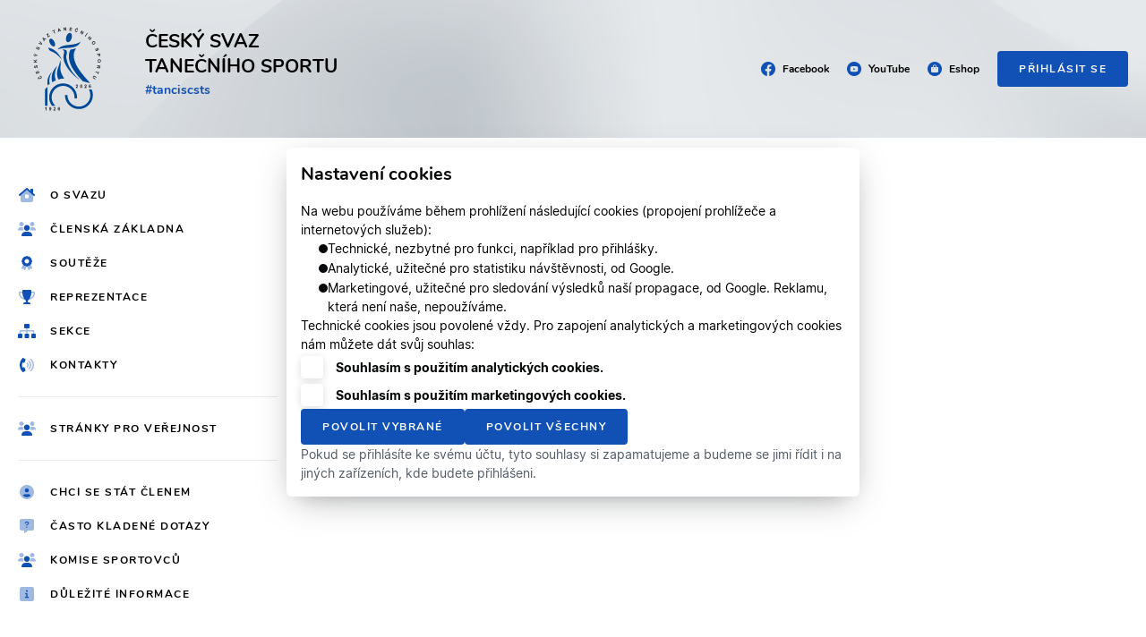

--- FILE ---
content_type: image/svg+xml
request_url: https://www.csts.cz/js/775efa1d783cffd4ab67.svg
body_size: 1085
content:
<?xml version="1.0" encoding="UTF-8"?>
<svg width="16px" height="16px" viewBox="0 0 16 16" version="1.1" xmlns="http://www.w3.org/2000/svg" xmlns:xlink="http://www.w3.org/1999/xlink">
    <title>facebook</title>
    <g id="Design" stroke="none" stroke-width="1" fill="none" fill-rule="evenodd">
        <g id="1.-HP-Desktop" transform="translate(-1129.000000, -69.000000)" fill="#1150B4" fill-rule="nonzero">
            <g id="Group" transform="translate(1129.000000, 57.000000)">
                <g id="Group-16" transform="translate(0.000000, 12.000000)">
                    <path d="M16,8.04872834 C16,3.60308032 12.4187333,0 8,0 C3.58126667,0 0,3.60308032 0,8.04872834 C0,12.0668212 2.925,15.3963454 6.75,16 L6.75,10.3753139 L4.71873333,10.3753139 L4.71873333,8.04872834 L6.75,8.04872834 L6.75,6.27549288 C6.75,4.25858217 7.94376667,3.14403451 9.77186667,3.14403451 C10.6468667,3.14403451 11.5625,3.30123623 11.5625,3.30123623 L11.5625,5.28197797 L10.5531333,5.28197797 C9.55936667,5.28197797 9.25,5.90293737 9.25,6.53959178 L9.25,8.04872834 L11.4687333,8.04872834 L11.1140667,10.3753139 L9.25,10.3753139 L9.25,16 C13.075,15.3963454 16,12.0668212 16,8.04872834 Z" id="facebook"></path>
                </g>
            </g>
        </g>
    </g>
</svg>

--- FILE ---
content_type: image/svg+xml
request_url: https://www.csts.cz/js/4078fb1c27425814dc1d.svg
body_size: 1399
content:
<?xml version="1.0" encoding="UTF-8"?>
<svg width="20px" height="16px" viewBox="0 0 20 16" version="1.1" xmlns="http://www.w3.org/2000/svg" xmlns:xlink="http://www.w3.org/1999/xlink">
    <title>award</title>
    <g id="Symbols" stroke="none" stroke-width="1" fill="none" fill-rule="evenodd">
        <g id="award" fill="#1150B4" fill-rule="nonzero">
            <g transform="translate(4.000000, 0.000000)" id="Shape">
                <path d="M2.9980961,11.1964688 C2.56122122,10.9435313 2.45050249,10.2575 2.09575259,9.90284375 C1.97822137,9.78521875 1.82190891,9.69596875 1.6593152,9.61121875 L0.0531593709,13.5380938 C-0.0484031025,13.7939375 -0.00249686453,14.0844688 0.174253089,14.2959063 C0.351003043,14.5068438 0.628346721,14.6049688 0.896909151,14.5502813 L2.30903378,14.2680625 L2.97893986,15.588875 C3.10784607,15.8447188 3.36175226,16 3.64593968,16 C3.65668968,16 3.66643968,15.9995 3.67718967,15.9990312 C3.9740646,15.9873125 4.22893953,15.8090938 4.341252,15.5341875 L5.81193912,11.9567188 C5.37609548,11.8515 4.98572058,11.4443438 4.56940819,11.333 C4.07734582,11.2014063 3.42903349,11.4458125 2.9980961,11.1964688 Z M11.94575,13.5380937 L10.3397817,9.6116875 C10.176813,9.69659375 10.0201568,9.785875 9.9022818,9.9036875 C9.54778189,10.25825 9.43693817,10.9442812 8.99993828,11.1970312 C8.56903215,11.4462812 7.92084482,11.2017187 7.42878244,11.33325 C7.0128138,11.4444062 6.6225014,11.8515 6.18693902,11.9567187 L7.65765738,15.5341875 C7.76996986,15.8090937 8.02484479,15.9873125 8.32171971,15.9990312 C8.33246971,15.9995 8.34221971,16 8.3529697,16 C8.63715713,16 8.89106331,15.8447187 9.01996953,15.5893437 L9.6898756,14.2680625 L11.1020002,14.5502812 C11.3705314,14.6049687 11.6478751,14.5068437 11.8246563,14.2959062 C12.0014062,14.0844687 12.0473125,13.7939375 11.94575,13.5380937 Z" opacity="0.4"></path>
                <path d="M12.0000031,6 C12.0000031,5.4843125 11.4604376,5.046375 11.3332502,4.5708125 C11.2017815,4.07875 11.4462814,3.43040625 11.1970315,2.9995625 C10.944344,2.5626875 10.258313,2.45184375 9.90381305,2.09715625 C9.54906314,1.7425 9.43834442,1.05646875 9.00146953,0.80353125 C8.5705634,0.5541875 7.92212607,0.79859375 7.43018869,0.667 C6.95422007,0.53971875 6.51612643,0 6.00000313,0 C5.4843767,0 5.04637682,0.5396875 4.57081444,0.66675 C4.07884582,0.79828125 3.43040849,0.55371875 2.99962735,0.80296875 C2.56275247,1.05571875 2.45190874,1.74175 2.09728384,2.0963125 C1.74269018,2.451 1.05653411,2.56165625 0.803721675,2.99865625 C0.55419049,3.4295 0.798596676,4.0778125 0.667127961,4.569875 C0.539784244,5.04578125 3.13481428e-06,5.4839375 3.13481428e-06,6 C3.13481428e-06,6.5156875 0.539784244,6.953625 0.666877961,7.4291875 C0.798346676,7.92125 0.55372174,8.56959375 0.802971675,9.0004375 C1.05590911,9.4373125 1.74181518,9.54815625 2.09631509,9.90284375 C2.45106499,10.2575 2.56178372,10.9435312 2.9986586,11.1964687 C3.42956474,11.4458125 4.07787707,11.2014062 4.56993944,11.333 C5.04590807,11.4602812 5.4840017,12 6.00000313,12 C6.51562643,12 6.95375132,11.4603125 7.42931369,11.33325 C7.92137607,11.2017187 8.56959465,11.4462812 9.00050078,11.1970312 C9.43746942,10.9442812 9.54834439,10.25825 9.9028443,9.9036875 C10.257563,9.549 10.943594,9.43834375 11.1965315,9.00134375 C11.4459376,8.5705 11.2015315,7.9221875 11.3330002,7.430125 C11.4603126,6.95421875 12.0000031,6.5160625 12.0000031,6 Z M6.00000222,8.5 C4.61912693,8.5 3.50000222,7.3801875 3.50000222,6 C3.50000222,4.61653125 4.61912693,3.5 6.00000222,3.5 C7.38087621,3.5 8.50000222,4.61653125 8.50000222,6 C8.50000222,7.3801875 7.38087621,8.5 6.00000222,8.5 Z"></path>
            </g>
        </g>
    </g>
</svg>

--- FILE ---
content_type: image/svg+xml
request_url: https://www.csts.cz/js/9c78379d03cd4779c96a.svg
body_size: 1585
content:
<?xml version="1.0" encoding="UTF-8"?>
<svg width="20px" height="16px" viewBox="0 0 20 16" version="1.1" xmlns="http://www.w3.org/2000/svg" xmlns:xlink="http://www.w3.org/1999/xlink">
    <title>users</title>
    <g id="Symbols" stroke="none" stroke-width="1" fill="none" fill-rule="evenodd">
        <g id="users" fill="#1150B4" fill-rule="nonzero">
            <g id="Shape">
                <path d="M4,5 C5.38075,5 6.5,3.8806875 6.5,2.5 C6.5,1.1193125 5.38075,0 4,0 C2.619375,0 1.5,1.1193125 1.5,2.5 C1.5,3.8806875 2.619375,5 4,5 Z M16,5 C17.38075,5 18.5,3.8806875 18.5,2.5 C18.5,1.1193125 17.38075,0 16,0 C14.619375,0 13.5,1.1193125 13.5,2.5 C13.5,3.8806875 14.619375,5 16,5 Z M17.2475,6 L15.315,6 C14.9149688,6 14.5373438,6.09490625 14.1944063,6.2575 C14.2135625,6.42109375 14.2441875,6.581375 14.2441875,6.75 C14.2441875,7.80359375 13.8447813,8.75659375 13.2078125,9.5 L19.4495313,9.5 C19.7535313,9.5 20,9.23878125 20,8.916625 C20,7.30578125 18.7676875,6 17.2475,6 Z M5.797375,6.25275 C5.45665625,6.09271875 5.08165625,6 4.685,6 L2.7525,6 C1.2324375,6 0,7.30578125 0,8.916625 C0,9.23878125 0.24646875,9.5 0.55046875,9.5 L6.7834375,9.5 C6.1465,8.75659375 5.7470625,7.80359375 5.7470625,6.75 C5.7470625,6.57971875 5.77778125,6.41784375 5.797375,6.25275 Z" opacity="0.4"></path>
                <path d="M9.99559375,10 C11.7897812,10 13.2441875,8.544875 13.2441875,6.75 C13.2441875,4.9550625 11.7897812,3.5 9.99559375,3.5 C8.20159375,3.5 6.747,4.9550625 6.747,6.75 C6.747,8.544875 8.20159375,10 9.99559375,10 Z M11.5589688,11 L8.44103125,11 C5.98846875,11 4,12.8654062 4,15.166625 C4,15.6268438 4.39771875,16 4.8881875,16 L15.1118125,16 C15.6022813,16 16,15.6268438 16,15.166625 C16,12.8654062 14.0117813,11 11.5589688,11 Z"></path>
            </g>
        </g>
    </g>
</svg>

--- FILE ---
content_type: image/svg+xml
request_url: https://www.csts.cz/js/75b3ca25c1c192c93d2f.svg
body_size: 1290
content:
<?xml version="1.0" encoding="UTF-8"?>
<svg width="20px" height="16px" viewBox="0 0 20 16" version="1.1" xmlns="http://www.w3.org/2000/svg" xmlns:xlink="http://www.w3.org/1999/xlink">
    <title>sitemap</title>
    <g id="Symbols" stroke="none" stroke-width="1" fill="none" fill-rule="evenodd">
        <g id="sitemap" fill="#1150B4" fill-rule="nonzero">
            <g>
                <path d="M18.25,8.19921875 L18.25,11 L16.75,11 L16.75,8.5 L10.75,8.5 L10.75,11 L9.25,11 L9.25,8.5 L3.25,8.5 L3.25,11 L1.75,11 L1.75,8.19921875 C1.75,7.5390625 2.2890625,7 2.94921875,7 L9.25,7 L9.25,5 L10.75,5 L10.75,7 L17.0507812,7 C17.7109375,7 18.25,7.5390625 18.25,8.19921875 Z" id="Path" opacity="0.4"></path>
                <path d="M19,11 L16,11 C15.4492188,11 15,11.4492188 15,12 L15,15 C15,15.5507812 15.4492188,16 16,16 L19,16 C19.5507812,16 20,15.5507812 20,15 L20,12 C20,11.4492188 19.5507812,11 19,11 Z M4,11 L1,11 C0.44921875,11 0,11.4492188 0,12 L0,15 C0,15.5507812 0.44921875,16 1,16 L4,16 C4.55078125,16 5,15.5507812 5,15 L5,12 C5,11.4492188 4.55078125,11 4,11 Z M11.5,11 L8.5,11 C7.94921875,11 7.5,11.4492188 7.5,12 L7.5,15 C7.5,15.5507812 7.94921875,16 8.5,16 L11.5,16 C12.0507812,16 12.5,15.5507812 12.5,15 L12.5,12 C12.5,11.4492188 12.0507812,11 11.5,11 Z M12,0 L8,0 C7.44921875,0 7,0.44921875 7,1 L7,4 C7,4.55078125 7.44921875,5 8,5 L12,5 C12.5507812,5 13,4.55078125 13,4 L13,1 C13,0.44921875 12.5507812,0 12,0 Z" id="Shape"></path>
            </g>
        </g>
    </g>
</svg>

--- FILE ---
content_type: image/svg+xml
request_url: https://www.csts.cz/js/3d55fb8171f1b12e77f1.svg
body_size: 1760
content:
<?xml version="1.0" encoding="UTF-8"?>
<svg width="16px" height="16px" viewBox="0 0 16 16" version="1.1" xmlns="http://www.w3.org/2000/svg" xmlns:xlink="http://www.w3.org/1999/xlink">
    <title>youtube</title>
    <g id="Design" stroke="none" stroke-width="1" fill="none" fill-rule="evenodd">
        <g id="1.-HP-Desktop" transform="translate(-1251.000000, -69.000000)" fill="#1150B4" fill-rule="nonzero">
            <g id="Group" transform="translate(1129.000000, 57.000000)">
                <g id="Group-15" transform="translate(122.000000, 12.000000)">
                    <path d="M8,0 C12.4182667,0 16,3.58173333 16,8 C16,12.4182667 12.4182667,16 8,16 C3.58173333,16 0,12.4182667 0,8 C0,3.58173333 3.58173333,0 8,0 Z M8.10984709,5.0669953 L7.94711036,5.06677263 C7.75813793,5.06735541 7.09038048,5.0711435 6.39361857,5.09576611 L6.01339355,5.11136882 C5.44685156,5.1381901 4.9156375,5.18110417 4.6661,5.24976667 C4.2989,5.35053333 4.00973333,5.6474 3.9116,6.0244 C3.75314074,6.63177778 3.73553416,7.82569053 3.73357787,8.08350599 L3.73357787,8.18315958 C3.73553416,8.44096955 3.75314074,9.63485926 3.9116,10.2422667 C4.00973333,10.6192667 4.2989,10.9161333 4.6661,11.0169333 C5.22062778,11.1694889 7.16615093,11.1949148 7.79925509,11.1991525 L8.20074475,11.1991525 C8.83384815,11.1949148 10.7793667,11.1694889 11.3338667,11.0169333 C11.7010333,10.9161333 11.9902,10.6192667 12.0883333,10.2422667 C12.2468519,9.63485926 12.264465,8.44096955 12.266422,8.18315958 L12.266422,8.08350599 C12.264465,7.82569053 12.2468519,6.63177778 12.0883333,6.0244 C11.9902,5.6474 11.7010333,5.35053333 11.3338667,5.24976667 C11.0843417,5.18110417 10.5531354,5.1381901 9.98659831,5.11136882 L9.60637613,5.09576611 C8.96768182,5.07319539 8.35335613,5.06813144 8.10984709,5.0669953 Z M7.2,6.93333333 L9.33333333,8.2667 L7.2,9.6 L7.2,6.93333333 Z" id="youtube"></path>
                </g>
            </g>
        </g>
    </g>
</svg>

--- FILE ---
content_type: image/svg+xml
request_url: https://www.csts.cz/js/97ded3cc0564f0112f66.svg
body_size: 7246
content:
<?xml version="1.0" encoding="UTF-8" standalone="no"?><!DOCTYPE svg PUBLIC "-//W3C//DTD SVG 1.1//EN" "http://www.w3.org/Graphics/SVG/1.1/DTD/svg11.dtd"><svg width="256px" height="256px" version="1.1" xmlns="http://www.w3.org/2000/svg" xmlns:xlink="http://www.w3.org/1999/xlink" xml:space="preserve" xmlns:serif="http://www.serif.com/" style="fill-rule:evenodd;clip-rule:evenodd;stroke-linejoin:round;stroke-miterlimit:2;"><path d="M158.524,232.53c-20.042,0 -36.297,-16.253 -36.297,-36.297l0.002,-0.248l6.528,0l-0.002,0.248c0,16.438 13.331,29.768 29.769,29.768c16.438,0 29.769,-13.33 29.769,-29.768c0,-5.353 -1.416,-10.375 -3.892,-14.715l7.309,0c1.999,4.498 3.11,9.476 3.11,14.715c0,20.044 -16.253,36.297 -36.297,36.297" style="fill:#004996;"/><path d="M78.81,73.218c4.639,14.937 13.918,3.154 35.996,31.728c-14.751,-31.728 -35.996,-31.728 -35.996,-31.728" style="fill:#004996;"/><path d="M163.048,56.797c-17.627,13.916 -45.552,2.783 -60.117,20.781c21.245,-8.535 50.097,2.783 60.117,-20.781" style="fill:#004996;"/><path d="M125.846,98.267c-0.649,-9.927 8.164,-21.524 -10.205,-20.874c8.35,5.474 2.783,6.958 2.598,20.874c0.742,21.43 24.772,48.056 44.995,59.653c0,0 -32.749,-22.915 -37.387,-59.653" style="fill:#004996;"/><path d="M151.173,74.703c-0.278,0 -13.916,3.153 -14.007,2.969c-2.414,2.319 -3.804,7.793 -4.455,13.545c-3.062,26.44 21.523,53.994 35.903,68.745c1.648,0.81 18.926,5.01 19.204,5.01c-17.349,-20.039 -57.984,-60.21 -36.646,-90.268" style="fill:#004996;"/><path d="M82.707,167.012c-1.483,1.113 -1.948,0.928 -5.102,4.268c-5.752,-21.152 11.875,-36.46 11.782,-36.553c0,0 -11.226,14.751 -6.68,32.285" style="fill:#004996;"/><path d="M98.48,158.292c-3.341,1.021 -5.475,1.948 -9.279,4.453c-7.051,-28.11 14.751,-43.047 14.009,-43.789c0,0 -12.337,18.091 -4.73,39.336" style="fill:#004996;"/><path d="M120.466,152.911c-5.103,0.464 -9.741,0.834 -15.308,2.782c-9.649,-23.1 3.711,-33.49 4.639,-49.911c4.731,15.029 -6.401,23.101 10.669,47.129" style="fill:#004996;"/><path d="M83.449,49.838c2.876,-1.669 7.793,1.207 10.855,6.588c3.154,5.288 3.247,11.04 0.465,12.709c-2.97,1.671 -7.793,-1.298 -10.949,-6.586c-3.154,-5.288 -3.247,-11.04 -0.371,-12.711" style="fill:#004996;"/><path d="M136.144,34.439c3.804,1.113 5.381,7.515 3.433,14.102c-1.948,6.68 -6.68,11.133 -10.483,10.018c-3.803,-1.112 -5.379,-7.421 -3.431,-14.008c1.947,-6.68 6.678,-11.226 10.482,-10.112" style="fill:#004996;"/><path d="M57.355,147.911l-0.434,-1.695c0.921,-0.275 1.732,-0.279 2.43,-0.016c0.697,0.266 1.288,0.785 1.772,1.56c0.599,0.959 0.763,1.95 0.494,2.977c-0.269,1.027 -0.971,1.895 -2.107,2.604c-1.201,0.749 -2.327,1.023 -3.379,0.817c-1.053,-0.204 -1.895,-0.813 -2.527,-1.823c-0.551,-0.882 -0.739,-1.762 -0.561,-2.64c0.103,-0.521 0.392,-1.044 0.868,-1.57l1.245,1.229c-0.319,0.319 -0.503,0.68 -0.551,1.086c-0.048,0.406 0.05,0.803 0.291,1.191c0.335,0.535 0.797,0.848 1.389,0.941c0.593,0.093 1.318,-0.129 2.178,-0.666c0.912,-0.571 1.459,-1.14 1.641,-1.71c0.182,-0.571 0.111,-1.118 -0.218,-1.643c-0.242,-0.387 -0.573,-0.644 -0.993,-0.769c-0.422,-0.125 -0.934,-0.083 -1.538,0.127Zm-4.394,7.337l-0.7,-1.118l0.402,-0.989l-1.09,-0.113l-0.696,-1.112l2.089,0.111l0.801,1.28l-0.807,1.94Z" style="fill:#1d1d1b;fill-rule:nonzero;"/><path d="M55.915,138.073l-7.943,3.048l-2.261,-5.89l1.344,-0.515l1.645,4.287l1.762,-0.676l-1.532,-3.99l1.34,-0.513l1.53,3.988l2.162,-0.828l-1.704,-4.438l1.34,-0.515l2.319,6.043Z" style="fill:#1d1d1b;fill-rule:nonzero;"/><path d="M48.97,125.737l-0.452,-1.617c0.535,-0.196 0.906,-0.47 1.112,-0.818c0.206,-0.349 0.264,-0.781 0.172,-1.294c-0.095,-0.545 -0.283,-0.936 -0.563,-1.171c-0.279,-0.236 -0.573,-0.327 -0.882,-0.271c-0.198,0.036 -0.357,0.123 -0.476,0.264c-0.119,0.141 -0.204,0.365 -0.256,0.672c-0.034,0.21 -0.075,0.684 -0.127,1.419c-0.065,0.947 -0.228,1.633 -0.492,2.057c-0.371,0.595 -0.888,0.951 -1.55,1.068c-0.428,0.075 -0.848,0.024 -1.262,-0.153c-0.414,-0.176 -0.759,-0.474 -1.033,-0.896c-0.276,-0.42 -0.47,-0.953 -0.583,-1.597c-0.186,-1.052 -0.095,-1.885 0.273,-2.497c0.367,-0.612 0.934,-1.001 1.699,-1.163l0.372,1.679c-0.418,0.149 -0.702,0.359 -0.848,0.63c-0.147,0.272 -0.176,0.646 -0.093,1.122c0.087,0.492 0.256,0.858 0.507,1.102c0.161,0.155 0.349,0.214 0.567,0.176c0.198,-0.036 0.353,-0.149 0.464,-0.341c0.143,-0.246 0.238,-0.797 0.287,-1.655c0.048,-0.856 0.143,-1.5 0.279,-1.932c0.139,-0.43 0.369,-0.789 0.69,-1.076c0.321,-0.285 0.745,-0.476 1.276,-0.569c0.48,-0.085 0.953,-0.032 1.419,0.162c0.466,0.192 0.844,0.513 1.134,0.965c0.289,0.452 0.499,1.042 0.628,1.77c0.186,1.06 0.085,1.917 -0.305,2.571c-0.388,0.654 -1.042,1.12 -1.96,1.395" style="fill:#1d1d1b;fill-rule:nonzero;"/><path d="M49.678,110.879l-8.508,0.149l-0.03,-1.718l3.779,-0.065l-3.839,-3.405l-0.042,-2.309l3.371,3.145l5.135,-3.468l0.038,2.222l-3.952,2.41l1.447,1.368l2.571,-0.046l0.03,1.718Z" style="fill:#1d1d1b;fill-rule:nonzero;"/><path d="M50.767,94.096l-3.516,-0.682l-5.432,2.119l0.384,-1.978l3.686,-1.322l-2.929,-2.57l0.377,-1.942l4.253,4.013l3.504,0.682l-0.327,1.681Zm-8.875,-1.494l-1.55,-1.118l0.349,-1.796l1.399,1.899l-0.198,1.015Z" style="fill:#1d1d1b;fill-rule:nonzero;"/><path d="M51.897,78.219l0.559,-1.583c0.553,0.145 1.013,0.135 1.381,-0.034c0.369,-0.167 0.662,-0.488 0.884,-0.961c0.234,-0.501 0.303,-0.929 0.21,-1.282c-0.093,-0.353 -0.284,-0.597 -0.567,-0.729c-0.182,-0.083 -0.363,-0.103 -0.541,-0.056c-0.178,0.048 -0.377,0.182 -0.595,0.404c-0.149,0.153 -0.454,0.517 -0.92,1.09c-0.595,0.739 -1.124,1.205 -1.582,1.401c-0.646,0.275 -1.272,0.271 -1.883,-0.014c-0.392,-0.182 -0.71,-0.466 -0.947,-0.848c-0.238,-0.381 -0.349,-0.824 -0.333,-1.326c0.018,-0.503 0.165,-1.05 0.44,-1.643c0.452,-0.969 1.005,-1.597 1.657,-1.891c0.652,-0.291 1.338,-0.283 2.059,0.022l-0.658,1.59c-0.428,-0.117 -0.779,-0.107 -1.056,0.032c-0.275,0.137 -0.515,0.426 -0.719,0.864c-0.212,0.452 -0.283,0.85 -0.216,1.193c0.042,0.22 0.163,0.377 0.363,0.47c0.182,0.085 0.375,0.081 0.577,-0.012c0.256,-0.121 0.65,-0.517 1.183,-1.191c0.531,-0.674 0.977,-1.149 1.338,-1.423c0.361,-0.274 0.755,-0.436 1.181,-0.486c0.428,-0.051 0.886,0.038 1.373,0.264c0.442,0.206 0.799,0.523 1.07,0.947c0.27,0.426 0.394,0.908 0.373,1.443c-0.02,0.537 -0.188,1.141 -0.499,1.811c-0.456,0.975 -1.031,1.617 -1.724,1.93c-0.696,0.313 -1.496,0.319 -2.408,0.018" style="fill:#1d1d1b;fill-rule:nonzero;"/><path d="M62.008,64.627l-8.794,-2.083l1.015,-1.564l6.455,1.625l-4.146,-5.179l0.993,-1.528l5.476,7.19l-0.999,1.538Z" style="fill:#1d1d1b;fill-rule:nonzero;"/><path d="M73.794,50.33l-1.298,1.344l-1.907,-0.809l-2.365,2.448l0.904,1.847l-1.266,1.312l-3.819,-8.296l1.262,-1.306l8.489,3.46Zm-4.62,-0.063l-3.086,-1.35l1.473,3.021l1.613,-1.671Z" style="fill:#1d1d1b;fill-rule:nonzero;"/><path d="M78.435,46.166l-0.955,-1.221l0.125,-7.101l-3.123,2.442l-0.888,-1.134l4.909,-3.835l0.821,1.052l-0.139,7.393l3.815,-2.981l0.882,1.13l-5.446,4.255Z" style="fill:#1d1d1b;fill-rule:nonzero;"/><path d="M95.193,35.719l-2.874,-6.457l-2.307,1.027l-0.585,-1.314l6.176,-2.751l0.587,1.314l-2.301,1.025l2.874,6.459l-1.57,0.698Z" style="fill:#1d1d1b;fill-rule:nonzero;"/><path d="M112.38,29.884l-1.805,0.484l-1.219,-1.675l-3.286,0.88l-0.178,2.049l-1.76,0.472l0.999,-9.077l1.756,-0.472l5.494,7.339Zm-3.928,-2.434l-1.95,-2.747l-0.293,3.347l2.244,-0.6Z" style="fill:#1d1d1b;fill-rule:nonzero;"/><path d="M119.288,28.822l-0.592,-8.488l1.667,-0.117l3.871,5.426l-0.397,-5.668l1.592,-0.111l0.595,8.487l-1.72,0.121l-3.809,-5.296l0.386,5.535l-1.592,0.111Z" style="fill:#1d1d1b;fill-rule:nonzero;"/><path d="M133.9,28.513l1.037,-8.445l6.263,0.769l-0.176,1.429l-4.556,-0.561l-0.23,1.873l4.241,0.521l-0.176,1.423l-4.239,-0.521l-0.281,2.299l4.717,0.579l-0.174,1.423l-6.423,-0.789Z" style="fill:#1d1d1b;fill-rule:nonzero;"/><path d="M153.805,29.159l1.473,0.941c-0.488,0.831 -1.076,1.388 -1.766,1.669c-0.692,0.283 -1.478,0.305 -2.36,0.069c-1.09,-0.293 -1.889,-0.906 -2.39,-1.841c-0.504,-0.933 -0.583,-2.047 -0.236,-3.34c0.367,-1.369 1.005,-2.337 1.915,-2.903c0.91,-0.569 1.94,-0.698 3.09,-0.391c1.007,0.27 1.744,0.787 2.212,1.548c0.279,0.452 0.426,1.032 0.436,1.74l-1.748,-0.048c0.018,-0.452 -0.095,-0.842 -0.339,-1.173c-0.242,-0.329 -0.583,-0.553 -1.024,-0.67c-0.609,-0.165 -1.161,-0.077 -1.659,0.258c-0.495,0.337 -0.876,0.993 -1.138,1.974c-0.279,1.039 -0.289,1.829 -0.034,2.37c0.254,0.541 0.682,0.892 1.28,1.052c0.44,0.117 0.858,0.079 1.251,-0.117c0.392,-0.194 0.739,-0.575 1.038,-1.14Zm-1.792,-8.364l1.272,0.341l0.381,0.999l0.876,-0.662l1.266,0.339l-1.603,1.344l-1.459,-0.391l-0.733,-1.97Z" style="fill:#1d1d1b;fill-rule:nonzero;"/><path d="M161.488,35.705l3.863,-7.581l1.488,0.759l0.523,6.643l2.58,-5.064l1.421,0.725l-3.863,7.581l-1.536,-0.783l-0.537,-6.501l-2.519,4.945l-1.421,-0.725Z" style="fill:#1d1d1b;fill-rule:nonzero;"/><path d="M173.979,43.024l4.879,-6.97l1.407,0.987l-4.88,6.968l-1.407,-0.985Zm4.998,-7.482l1.653,-0.963l1.496,1.049l-2.303,0.507l-0.846,-0.593Z" style="fill:#1d1d1b;fill-rule:nonzero;"/><path d="M181.278,48.98l5.805,-6.225l1.256,1.173l-2.285,2.45l2.464,2.295l2.283,-2.45l1.257,1.171l-5.803,6.225l-1.257,-1.173l2.537,-2.721l-2.461,-2.295l-2.539,2.721l-1.257,-1.171Z" style="fill:#1d1d1b;fill-rule:nonzero;"/><path d="M194.342,57.034c0.702,-0.509 1.366,-0.832 1.994,-0.967c0.464,-0.099 0.935,-0.113 1.409,-0.046c0.476,0.069 0.898,0.216 1.268,0.44c0.492,0.297 0.943,0.725 1.35,1.286c0.737,1.015 1.013,2.055 0.824,3.121c-0.186,1.066 -0.84,2.006 -1.96,2.82c-1.112,0.807 -2.202,1.138 -3.268,0.989c-1.066,-0.149 -1.968,-0.727 -2.701,-1.74c-0.745,-1.023 -1.025,-2.063 -0.838,-3.122c0.186,-1.058 0.826,-1.986 1.922,-2.783Zm1.088,1.399c-0.781,0.567 -1.241,1.175 -1.382,1.827c-0.141,0.654 -0.01,1.256 0.392,1.811c0.402,0.553 0.934,0.862 1.592,0.927c0.656,0.065 1.385,-0.19 2.182,-0.771c0.789,-0.573 1.252,-1.173 1.389,-1.802c0.137,-0.628 -0.002,-1.229 -0.418,-1.802c-0.416,-0.573 -0.949,-0.892 -1.597,-0.957c-0.646,-0.065 -1.368,0.19 -2.158,0.765" style="fill:#1d1d1b;fill-rule:nonzero;"/><path d="M203.133,74.86l0.777,1.489c-0.484,0.303 -0.789,0.648 -0.918,1.03c-0.129,0.385 -0.095,0.819 0.101,1.304c0.208,0.513 0.472,0.856 0.795,1.029c0.321,0.172 0.628,0.2 0.92,0.081c0.186,-0.075 0.323,-0.194 0.41,-0.357c0.085,-0.162 0.123,-0.398 0.109,-0.711c-0.01,-0.212 -0.067,-0.684 -0.171,-1.415c-0.133,-0.939 -0.115,-1.643 0.054,-2.113c0.24,-0.66 0.67,-1.116 1.294,-1.368c0.402,-0.162 0.825,-0.202 1.267,-0.115c0.442,0.087 0.842,0.307 1.197,0.662c0.357,0.355 0.658,0.836 0.904,1.443c0.398,0.991 0.484,1.823 0.252,2.499c-0.232,0.676 -0.706,1.173 -1.421,1.492l-0.714,-1.566c0.379,-0.232 0.61,-0.495 0.698,-0.793c0.087,-0.295 0.04,-0.668 -0.141,-1.116c-0.188,-0.464 -0.43,-0.787 -0.726,-0.973c-0.19,-0.119 -0.386,-0.137 -0.593,-0.056c-0.186,0.075 -0.313,0.22 -0.382,0.43c-0.087,0.27 -0.067,0.829 0.063,1.679c0.131,0.848 0.172,1.498 0.127,1.95c-0.046,0.45 -0.194,0.848 -0.45,1.195c-0.254,0.347 -0.63,0.622 -1.13,0.823c-0.452,0.182 -0.926,0.228 -1.423,0.137c-0.495,-0.091 -0.934,-0.329 -1.31,-0.71c-0.378,-0.382 -0.706,-0.916 -0.981,-1.601c-0.404,-0.999 -0.484,-1.857 -0.238,-2.578c0.246,-0.722 0.789,-1.312 1.629,-1.772" style="fill:#1d1d1b;fill-rule:nonzero;"/><path d="M205.033,89.546l8.356,-1.623l0.525,2.707c0.2,1.025 0.287,1.703 0.265,2.03c-0.034,0.503 -0.228,0.957 -0.585,1.362c-0.357,0.404 -0.868,0.672 -1.532,0.801c-0.513,0.101 -0.963,0.091 -1.35,-0.028c-0.385,-0.117 -0.706,-0.301 -0.961,-0.549c-0.254,-0.248 -0.444,-0.513 -0.565,-0.797c-0.159,-0.388 -0.311,-0.963 -0.46,-1.728l-0.214,-1.1l-3.151,0.614l-0.329,-1.689Zm7.27,0.339l-2.37,0.46l0.178,0.924c0.131,0.666 0.26,1.102 0.39,1.308c0.131,0.208 0.303,0.357 0.513,0.448c0.212,0.091 0.44,0.113 0.688,0.063c0.303,-0.057 0.537,-0.196 0.7,-0.412c0.162,-0.218 0.242,-0.468 0.238,-0.751c0,-0.208 -0.059,-0.616 -0.178,-1.225l-0.159,-0.815Z" style="fill:#1d1d1b;fill-rule:nonzero;"/><path d="M211.265,103.201c0.868,0.014 1.594,0.157 2.176,0.426c0.43,0.2 0.815,0.472 1.153,0.813c0.337,0.341 0.587,0.712 0.747,1.114c0.214,0.533 0.315,1.146 0.303,1.839c-0.022,1.253 -0.428,2.249 -1.219,2.989c-0.791,0.739 -1.879,1.096 -3.264,1.072c-1.373,-0.024 -2.442,-0.416 -3.203,-1.177c-0.763,-0.759 -1.134,-1.764 -1.112,-3.015c0.022,-1.264 0.426,-2.263 1.211,-2.997c0.785,-0.733 1.853,-1.088 3.207,-1.064Zm0.028,1.77c-0.963,-0.016 -1.697,0.194 -2.202,0.63c-0.505,0.436 -0.763,0.997 -0.775,1.681c-0.012,0.686 0.224,1.251 0.71,1.699c0.486,0.448 1.223,0.682 2.208,0.698c0.975,0.018 1.706,-0.184 2.194,-0.602c0.488,-0.42 0.737,-0.983 0.749,-1.691c0.012,-0.707 -0.22,-1.284 -0.698,-1.724c-0.478,-0.442 -1.207,-0.672 -2.186,-0.69" style="fill:#1d1d1b;fill-rule:nonzero;"/><path d="M206.165,118.69l8.38,1.477l-0.628,3.561c-0.157,0.896 -0.347,1.534 -0.569,1.912c-0.222,0.379 -0.547,0.658 -0.975,0.832c-0.428,0.176 -0.89,0.222 -1.385,0.133c-0.628,-0.109 -1.116,-0.387 -1.461,-0.829c-0.345,-0.442 -0.505,-1.041 -0.482,-1.794c-0.277,0.327 -0.565,0.589 -0.864,0.781c-0.297,0.194 -0.807,0.434 -1.53,0.723l-1.815,0.735l0.357,-2.023l2.039,-0.902c0.729,-0.319 1.191,-0.545 1.389,-0.674c0.198,-0.131 0.345,-0.28 0.438,-0.448c0.095,-0.168 0.177,-0.446 0.246,-0.834l0.06,-0.343l-3.498,-0.618l0.299,-1.691Zm4.537,2.545l-0.22,1.251c-0.143,0.813 -0.198,1.326 -0.164,1.54c0.032,0.214 0.123,0.392 0.269,0.537c0.149,0.143 0.347,0.238 0.598,0.281c0.282,0.05 0.523,0.014 0.723,-0.105c0.2,-0.121 0.347,-0.313 0.44,-0.579c0.044,-0.135 0.127,-0.545 0.248,-1.231l0.232,-1.32l-2.127,-0.375Z" style="fill:#1d1d1b;fill-rule:nonzero;"/><path d="M201.996,134.697l6.6,2.533l0.906,-2.357l1.344,0.515l-2.424,6.312l-1.344,-0.517l0.904,-2.351l-6.6,-2.533l0.614,-1.603Z" style="fill:#1d1d1b;fill-rule:nonzero;"/><path d="M204.516,149.582l-0.91,1.459l-3.908,-2.444c-0.62,-0.386 -1.034,-0.62 -1.241,-0.7c-0.335,-0.121 -0.664,-0.121 -0.989,0.002c-0.327,0.123 -0.616,0.388 -0.87,0.795c-0.26,0.414 -0.369,0.779 -0.331,1.094c0.038,0.315 0.167,0.571 0.387,0.767c0.218,0.198 0.614,0.474 1.185,0.831l3.992,2.495l-0.91,1.457l-3.791,-2.368c-0.866,-0.541 -1.453,-0.963 -1.762,-1.267c-0.309,-0.301 -0.519,-0.636 -0.634,-1.001c-0.113,-0.365 -0.133,-0.771 -0.057,-1.217c0.075,-0.446 0.291,-0.953 0.648,-1.524c0.432,-0.69 0.838,-1.163 1.219,-1.419c0.383,-0.258 0.765,-0.41 1.148,-0.458c0.384,-0.047 0.735,-0.016 1.056,0.091c0.472,0.164 1.112,0.497 1.92,1.003l3.849,2.404Z" style="fill:#1d1d1b;fill-rule:nonzero;"/><path d="M74.205,235.99l-1.631,0l0,-6.15c-0.597,0.559 -1.298,0.971 -2.107,1.237l0,-1.48c0.424,-0.139 0.888,-0.402 1.387,-0.791c0.499,-0.391 0.842,-0.844 1.027,-1.364l1.324,0l0,8.548Z" style="fill:#1d1d1b;fill-rule:nonzero;"/><path d="M81.303,234.022l1.579,-0.174c0.04,0.321 0.141,0.559 0.303,0.714c0.163,0.155 0.377,0.232 0.644,0.232c0.337,0 0.622,-0.155 0.858,-0.464c0.238,-0.309 0.388,-0.951 0.454,-1.928c-0.41,0.478 -0.924,0.716 -1.538,0.716c-0.67,0 -1.249,-0.26 -1.734,-0.775c-0.486,-0.517 -0.729,-1.189 -0.729,-2.018c0,-0.864 0.258,-1.56 0.771,-2.089c0.511,-0.527 1.165,-0.793 1.958,-0.793c0.864,0 1.572,0.335 2.127,1.003c0.553,0.668 0.83,1.766 0.83,3.294c0,1.558 -0.289,2.679 -0.866,3.369c-0.577,0.688 -1.328,1.033 -2.253,1.033c-0.666,0 -1.203,-0.176 -1.613,-0.531c-0.41,-0.355 -0.674,-0.884 -0.791,-1.587Zm3.694,-3.565c0,-0.527 -0.121,-0.936 -0.363,-1.225c-0.242,-0.291 -0.523,-0.436 -0.84,-0.436c-0.301,0 -0.553,0.119 -0.751,0.357c-0.2,0.238 -0.299,0.628 -0.299,1.171c0,0.549 0.109,0.953 0.325,1.209c0.216,0.258 0.487,0.387 0.813,0.387c0.313,0 0.579,-0.123 0.793,-0.371c0.216,-0.248 0.323,-0.612 0.323,-1.092" style="fill:#1d1d1b;fill-rule:nonzero;"/><path d="M98.018,234.474l0,1.516l-5.72,0c0.063,-0.573 0.248,-1.116 0.559,-1.629c0.309,-0.513 0.922,-1.193 1.833,-2.041c0.737,-0.684 1.187,-1.149 1.354,-1.393c0.224,-0.337 0.337,-0.67 0.337,-0.999c0,-0.363 -0.097,-0.642 -0.293,-0.838c-0.196,-0.196 -0.466,-0.293 -0.811,-0.293c-0.341,0 -0.61,0.103 -0.813,0.307c-0.2,0.206 -0.317,0.547 -0.349,1.023l-1.625,-0.163c0.097,-0.898 0.4,-1.542 0.912,-1.934c0.511,-0.39 1.15,-0.587 1.917,-0.587c0.84,0 1.5,0.228 1.98,0.68c0.48,0.454 0.719,1.017 0.719,1.69c0,0.383 -0.069,0.747 -0.206,1.094c-0.137,0.347 -0.355,0.71 -0.652,1.088c-0.198,0.252 -0.555,0.614 -1.068,1.086c-0.515,0.472 -0.842,0.787 -0.979,0.941c-0.137,0.154 -0.25,0.305 -0.335,0.452l3.24,0Z" style="fill:#1d1d1b;fill-rule:nonzero;"/><path d="M109.275,229.563l-1.579,0.174c-0.038,-0.325 -0.139,-0.565 -0.301,-0.721c-0.162,-0.155 -0.375,-0.232 -0.634,-0.232c-0.343,0 -0.634,0.155 -0.874,0.466c-0.238,0.309 -0.386,0.953 -0.45,1.932c0.408,-0.48 0.912,-0.72 1.516,-0.72c0.682,0 1.265,0.26 1.75,0.779c0.486,0.517 0.729,1.187 0.729,2.008c0,0.872 -0.256,1.57 -0.767,2.097c-0.509,0.525 -1.167,0.789 -1.968,0.789c-0.858,0 -1.566,-0.333 -2.119,-1.001c-0.553,-0.668 -0.83,-1.762 -0.83,-3.284c0,-1.56 0.287,-2.684 0.864,-3.373c0.577,-0.69 1.326,-1.035 2.248,-1.035c0.646,0 1.181,0.182 1.605,0.543c0.424,0.363 0.694,0.888 0.811,1.578Zm-3.698,3.56c0,0.529 0.121,0.939 0.365,1.227c0.244,0.289 0.523,0.434 0.836,0.434c0.303,0 0.553,-0.119 0.755,-0.355c0.202,-0.236 0.301,-0.624 0.301,-1.161c0,-0.553 -0.107,-0.959 -0.325,-1.217c-0.216,-0.258 -0.488,-0.386 -0.813,-0.386c-0.313,0 -0.579,0.123 -0.795,0.369c-0.218,0.246 -0.325,0.61 -0.325,1.09" style="fill:#1d1d1b;fill-rule:nonzero;"/><path d="M117.476,165.674c20.042,0 36.297,16.253 36.297,36.297c0,1.045 -0.045,2.079 -0.132,3.102l-6.557,0c0.106,-1.02 0.161,-2.054 0.161,-3.102c0,-16.438 -13.331,-29.768 -29.768,-29.768c-16.438,0 -29.768,13.33 -29.768,29.768c0,8.582 3.636,16.314 9.448,21.748l-8.738,0c-4.544,-6.062 -7.238,-13.591 -7.238,-21.748c0,-20.044 16.253,-36.297 36.297,-36.297" style="fill:#004996;"/><path d="M70.396,181.199l6.525,-6.368l0,48.887l-6.525,-0l0,-42.518Z" style="fill:#004996;"/><path d="M156.121,175.928l0,1.516l-5.72,0c0.063,-0.573 0.248,-1.116 0.559,-1.629c0.309,-0.513 0.922,-1.193 1.833,-2.041c0.737,-0.684 1.187,-1.149 1.354,-1.393c0.224,-0.337 0.337,-0.67 0.337,-0.999c0,-0.363 -0.097,-0.642 -0.293,-0.838c-0.196,-0.196 -0.466,-0.293 -0.811,-0.293c-0.341,0 -0.61,0.103 -0.813,0.307c-0.2,0.206 -0.317,0.547 -0.349,1.023l-1.625,-0.163c0.097,-0.898 0.4,-1.542 0.912,-1.934c0.511,-0.39 1.15,-0.587 1.917,-0.587c0.84,0 1.5,0.228 1.98,0.68c0.48,0.454 0.719,1.017 0.719,1.69c0,0.383 -0.069,0.747 -0.206,1.094c-0.137,0.347 -0.355,0.71 -0.652,1.088c-0.198,0.252 -0.555,0.614 -1.068,1.086c-0.515,0.472 -0.842,0.787 -0.979,0.941c-0.137,0.154 -0.25,0.305 -0.335,0.452l3.24,0Z" style="fill:#1d1d1b;fill-rule:nonzero;"/><path d="M164.607,168.897c0.826,0 1.471,0.295 1.934,0.884c0.553,0.696 0.83,1.851 0.83,3.466c0,1.609 -0.279,2.767 -0.836,3.472c-0.46,0.581 -1.102,0.87 -1.928,0.87c-0.826,0 -1.494,-0.317 -2.002,-0.955c-0.507,-0.636 -0.761,-1.772 -0.761,-3.405c0,-1.603 0.279,-2.757 0.836,-3.46c0.46,-0.581 1.102,-0.872 1.926,-0.872Zm0,1.354c-0.196,0 -0.373,0.063 -0.527,0.188c-0.154,0.127 -0.275,0.353 -0.361,0.678c-0.111,0.422 -0.168,1.132 -0.168,2.131c0,0.999 0.052,1.685 0.151,2.057c0.101,0.375 0.228,0.622 0.381,0.747c0.155,0.123 0.329,0.186 0.525,0.186c0.198,0 0.375,-0.063 0.529,-0.19c0.155,-0.125 0.275,-0.351 0.361,-0.676c0.111,-0.418 0.168,-1.126 0.168,-2.125c0,-0.999 -0.051,-1.685 -0.151,-2.059c-0.101,-0.373 -0.228,-0.622 -0.381,-0.749c-0.155,-0.125 -0.329,-0.188 -0.527,-0.188" style="fill:#1d1d1b;fill-rule:nonzero;"/><path d="M178.599,175.928l0,1.516l-5.72,0c0.063,-0.573 0.248,-1.116 0.559,-1.629c0.309,-0.513 0.922,-1.193 1.833,-2.041c0.737,-0.684 1.187,-1.149 1.354,-1.393c0.224,-0.337 0.337,-0.67 0.337,-0.999c0,-0.363 -0.097,-0.642 -0.293,-0.838c-0.196,-0.196 -0.466,-0.293 -0.811,-0.293c-0.341,0 -0.61,0.103 -0.813,0.307c-0.2,0.206 -0.317,0.547 -0.349,1.023l-1.625,-0.163c0.097,-0.898 0.4,-1.542 0.912,-1.934c0.511,-0.39 1.15,-0.587 1.917,-0.587c0.84,0 1.5,0.228 1.98,0.68c0.48,0.454 0.72,1.017 0.72,1.69c0,0.383 -0.069,0.747 -0.206,1.094c-0.137,0.347 -0.355,0.71 -0.652,1.088c-0.198,0.252 -0.555,0.614 -1.068,1.086c-0.515,0.472 -0.842,0.787 -0.979,0.941c-0.137,0.154 -0.25,0.305 -0.335,0.452l3.24,0Z" style="fill:#1d1d1b;fill-rule:nonzero;"/><path d="M189.856,171.017l-1.579,0.174c-0.038,-0.325 -0.139,-0.565 -0.301,-0.721c-0.162,-0.155 -0.375,-0.232 -0.634,-0.232c-0.343,0 -0.634,0.155 -0.874,0.466c-0.238,0.309 -0.386,0.953 -0.45,1.932c0.408,-0.48 0.912,-0.72 1.516,-0.72c0.682,0 1.264,0.26 1.75,0.779c0.486,0.517 0.729,1.187 0.729,2.008c0,0.872 -0.256,1.57 -0.767,2.097c-0.509,0.525 -1.167,0.789 -1.968,0.789c-0.858,0 -1.566,-0.333 -2.119,-1.001c-0.553,-0.668 -0.83,-1.762 -0.83,-3.284c0,-1.56 0.287,-2.684 0.864,-3.373c0.577,-0.69 1.326,-1.035 2.248,-1.035c0.646,0 1.181,0.182 1.605,0.543c0.424,0.363 0.694,0.888 0.811,1.578Zm-3.698,3.56c0,0.529 0.121,0.939 0.365,1.227c0.244,0.289 0.523,0.434 0.836,0.434c0.303,0 0.553,-0.119 0.755,-0.355c0.202,-0.236 0.301,-0.624 0.301,-1.161c0,-0.553 -0.107,-0.959 -0.325,-1.217c-0.216,-0.258 -0.488,-0.386 -0.813,-0.386c-0.313,0 -0.579,0.123 -0.795,0.369c-0.218,0.246 -0.325,0.61 -0.325,1.09" style="fill:#1d1d1b;fill-rule:nonzero;"/></svg>

--- FILE ---
content_type: image/svg+xml
request_url: https://www.csts.cz/js/b8d79d2596adc9f6e704.svg
body_size: 772
content:
<?xml version="1.0" encoding="UTF-8"?>
<svg width="20px" height="16px" viewBox="0 0 20 16" version="1.1" xmlns="http://www.w3.org/2000/svg" xmlns:xlink="http://www.w3.org/1999/xlink">
    <title>faq</title>
    <g id="Symbols" stroke="none" stroke-width="1" fill="none" fill-rule="evenodd">
        <g id="faq" fill="#1150B4" fill-rule="nonzero">
            <g id="message-question" transform="translate(2.000000, 0.000000)">
                <path d="M14,0 L2,0 C0.89453125,0 0,0.894471551 0,1.99994376 L0,10.9997219 C0,12.1051317 0.89453125,12.9996657 2,12.9996657 L5,12.9996657 L5,15.6246114 C5,15.9331436 5.3515625,16.1089254 5.59765625,15.9253311 L9.5,12.9996657 L14,12.9996657 C15.1054688,12.9996657 16,12.1051317 16,10.9997219 L16,1.99994376 C16,0.894471551 15.1054688,0 14,0 Z M7.81246875,10.0000313 C7.35546875,10.0000313 7,9.64456145 7,9.18752877 C7,8.73049609 7.35546875,8.37502622 7.81246875,8.37502622 C8.26953125,8.37502622 8.625,8.73049609 8.625,9.18752877 C8.625,9.64456145 8.26953125,10.0000313 7.81246875,10.0000313 Z M9.6145625,6.35598865 L8.4166875,7.07880341 L8.4166875,7.13045983 C8.4166875,7.46602338 8.1301875,7.75002427 7.7916875,7.75002427 C7.453125,7.75002427 7.1666875,7.46602338 7.1666875,7.13045983 L7.1666875,6.71742728 C7.1666875,6.51089539 7.2708125,6.30433224 7.4791875,6.17523808 L8.9635625,5.29754784 C9.1458125,5.19429751 9.25,5.0135782 9.25,4.80707755 C9.25,4.49726408 8.9895625,4.23913827 8.6770625,4.23913827 L7.3229375,4.23913827 C7.0104375,4.23913827 6.75,4.49726408 6.75,4.80707755 C6.75,5.1426411 6.4635625,5.42664199 6.125,5.42664199 C5.7864375,5.42664199 5.5,5.1426411 5.5,4.80707755 C5.5,3.80023065 6.3073125,3.00000939 7.3229375,3.00000939 L8.6770625,3.00000939 C9.6926875,3.00000939 10.5,3.80023065 10.5,4.80707755 C10.5,5.42664199 10.1614375,6.02039385 9.6145625,6.35598865 Z" id="Shape" opacity="0.4"></path>
                <path d="M7.81246875,8.37502622 C7.35546875,8.37502622 7,8.73049609 7,9.18752877 C7,9.64456145 7.35546875,10.0000313 7.81246875,10.0000313 C8.26953125,10.0000313 8.625,9.64456145 8.625,9.18752877 C8.625,8.73049609 8.26953125,8.37502622 7.81246875,8.37502622 Z M8.6770625,3.00000939 L7.3229375,3.00000939 C6.3073125,3.00000939 5.5,3.80023065 5.5,4.80707755 C5.5,5.1426411 5.7864375,5.42664199 6.125,5.42664199 C6.4635625,5.42664199 6.75,5.1426411 6.75,4.80707755 C6.75,4.49726408 7.0104375,4.23913827 7.3229375,4.23913827 L8.6770625,4.23913827 C8.9895625,4.23913827 9.25,4.49726408 9.25,4.80707755 C9.25,5.0135782 9.1458125,5.19429751 8.9635625,5.29754784 L7.4791875,6.17523808 C7.2708125,6.30433224 7.1666875,6.51089539 7.1666875,6.71742728 L7.1666875,7.13045983 C7.1666875,7.46602338 7.453125,7.75002427 7.7916875,7.75002427 C8.1301875,7.75002427 8.4166875,7.46602338 8.4166875,7.13045983 L8.4166875,7.07880341 L9.6145625,6.35598865 C10.1614375,6.02039385 10.5,5.42664199 10.5,4.80707755 C10.5,3.80023065 9.6926875,3.00000939 8.6770625,3.00000939 Z" id="Shape"></path>
            </g>
        </g>
    </g>
</svg>

--- FILE ---
content_type: image/svg+xml
request_url: https://www.csts.cz/js/6be60186b3c9278914cf.svg
body_size: 1542
content:
<?xml version="1.0" encoding="UTF-8"?>
<svg width="20px" height="16px" viewBox="0 0 20 16" version="1.1" xmlns="http://www.w3.org/2000/svg" xmlns:xlink="http://www.w3.org/1999/xlink">
    <title>clen</title>
    <g id="Symbols" stroke="none" stroke-width="1" fill="none" fill-rule="evenodd">
        <g id="clen" fill="#1150B4" fill-rule="nonzero">
            <g id="circle-user" transform="translate(2.000000, 0.000000)">
                <path d="M8,0 C3.5817,0 0,3.5817 0,8 C0,12.4183 3.5817,16 8,16 C12.4183,16 16,12.4183 16,8 C16,3.5817 12.4183,0 8,0 Z M8,3.73333333 C9.32553333,3.73333333 10.4,4.80786667 10.4,6.13333333 C10.4,7.4588 9.32553333,8.53333333 8,8.53333333 C6.6746,8.53333333 5.6,7.4588 5.6,6.13333333 C5.6,4.80786667 6.6746,3.73333333 8,3.73333333 Z M8,13.8666667 C6.2269,13.8666667 4.63846667,13.0728 3.56183333,11.8255333 C4.1886,10.8134 5.29993333,10.1333333 6.5778,10.1333333 L9.4222,10.1333333 C10.7002,10.1333333 11.8114667,10.8133333 12.4381667,11.8254667 C11.3614667,13.0728 9.7731,13.8666667 8,13.8666667 Z" id="Shape" opacity="0.4"></path>
                <path d="M8.00483333,8.53333333 C9.33033333,8.53333333 10.4048333,7.4588 10.4048333,6.13333333 C10.4048333,4.80786667 9.33033333,3.73333333 8.00483333,3.73333333 C6.67943333,3.73333333 5.60483333,4.80786667 5.60483333,6.13333333 C5.60483333,7.4588 6.67943333,8.53333333 8.00483333,8.53333333 Z M9.42703333,10.1333333 L6.58263333,10.1333333 C5.30476667,10.1333333 4.19343333,10.8134 3.56666667,11.8255333 C4.6433,13.0728 6.2317,13.8666667 8.00483333,13.8666667 C9.77796667,13.8666667 11.3662667,13.0728 12.4429667,11.8254667 C11.8162667,10.8133333 10.705,10.1333333 9.42703333,10.1333333 Z" id="Shape"></path>
            </g>
        </g>
    </g>
</svg>

--- FILE ---
content_type: image/svg+xml
request_url: https://www.csts.cz/js/964401aac9f82a88a52e.svg
body_size: 2365
content:
<?xml version="1.0" encoding="UTF-8"?>
<svg width="20px" height="16px" viewBox="0 0 20 16" version="1.1" xmlns="http://www.w3.org/2000/svg" xmlns:xlink="http://www.w3.org/1999/xlink">
    <title>trophy</title>
    <g id="Symbols" stroke="none" stroke-width="1" fill="none" fill-rule="evenodd">
        <g id="trophy" fill="#1150B4" fill-rule="nonzero">
            <g transform="translate(1.000000, 0.000000)">
                <path d="M6.0516871,9.90184375 C5.93174958,9.7215625 5.81859331,9.53978125 5.7122808,9.35509375 C4.23924935,8.7505 3.13221795,7.92278125 2.4191241,6.870125 C1.54609273,5.58203125 1.46893647,4.23925 1.51190522,3.5 L4.02190557,3.5 C4.00096806,3.1851875 4.00037431,3 4.00037431,3 L4.00037431,2 L0.851748883,2 C0.505061336,2 0.204280044,2.2373125 0.122248783,2.57421875 C0.0968737797,2.68065625 -0.491032551,5.224625 1.15837393,7.6845625 C2.32856159,9.42896875 4.30090561,10.6541875 7.01843723,11.3522813 C7.29431227,11.4231563 7.5736248,11.6566875 7.50334354,11.5944688 C6.62053092,10.812625 6.06840585,9.91859375 6.0516871,9.90184375 Z M17.8777512,2.57421875 C17.79572,2.2373125 17.4949387,2 17.1482511,2 L13.9996257,2 L13.9996257,3 C13.9996257,3 13.9990319,3.1851875 13.9780944,3.5 L16.4880948,3.5 C16.5310635,4.23925 16.4539073,5.58203125 15.5808759,6.870125 C14.8678133,7.92278125 13.7607507,8.7505 12.2877192,9.35509375 C12.1814067,9.53978125 12.0682504,9.7215625 11.9483129,9.90184375 C11.9315942,9.91859375 11.3794691,10.812625 10.4966565,11.5944688 C10.4264064,11.6566875 10.7056877,11.4231563 10.9815628,11.3522813 C13.6990944,10.6541875 15.6714384,9.42896875 16.8416261,7.6845625 C18.4910326,5.224625 17.9031262,2.68065625 17.8777512,2.57421875 Z" id="Shape" opacity="0.4"></path>
                <path d="M10.4970002,11.5944688 C10.1934064,11.8633438 9.99999931,12.2348125 9.99999931,12.6403125 C9.99999931,13.39125 10.6087502,14 11.3596878,14 L11.4999993,14 C12.328438,14 12.9999993,14.6715625 12.9999993,15.5 C12.9999993,15.776125 12.7761255,16 12.4999993,16 L5.49999931,16 C5.22387448,16 4.99999931,15.776125 4.99999931,15.5 C4.99999931,14.6715625 5.67156204,14 6.49999931,14 L6.64031218,14 C7.39124978,14 7.99999931,13.39125 7.99999931,12.6403125 C7.99999931,12.2348125 7.80659359,11.8633438 7.50299979,11.5944688 C3.99999931,8.4920625 3.99999931,3 3.99999931,3 L3.99999931,1 C3.99999931,0.4476875 4.44768688,0 4.99999931,0 L12.9999993,0 C13.5523131,0 13.9999993,0.4476875 13.9999993,1 L13.9999993,3 C13.9999993,3 13.9999993,8.4920625 10.4970002,11.5944688 Z" id="Path"></path>
            </g>
        </g>
    </g>
</svg>

--- FILE ---
content_type: image/svg+xml
request_url: https://www.csts.cz/js/784a1517c4171b777fe4.svg
body_size: 11664
content:
<?xml version="1.0" encoding="UTF-8" standalone="no"?><!DOCTYPE svg PUBLIC "-//W3C//DTD SVG 1.1//EN" "http://www.w3.org/Graphics/SVG/1.1/DTD/svg11.dtd"><svg width="100%" height="100%" viewBox="0 0 376 357" version="1.1" xmlns="http://www.w3.org/2000/svg" xmlns:xlink="http://www.w3.org/1999/xlink" xml:space="preserve" xmlns:serif="http://www.serif.com/" style="fill-rule:evenodd;clip-rule:evenodd;stroke-linejoin:round;stroke-miterlimit:2;"><g><path d="M82.371,114.948c9.936,31.995 29.813,6.756 77.106,67.964c-31.597,-67.964 -77.106,-67.964 -77.106,-67.964Z" style="fill:#feffff;"/><path d="M262.814,79.774c-37.757,29.808 -97.574,5.962 -128.774,44.514c45.509,-18.283 107.311,5.962 128.774,-44.514Z" style="fill:#feffff;"/><path d="M183.126,168.605c-1.391,-21.264 17.487,-46.105 -21.86,-44.714c17.885,11.725 5.962,14.905 5.564,44.714c1.59,45.905 53.062,102.94 96.383,127.781c0,0 -70.152,-49.086 -80.087,-127.781Z" style="fill:#feffff;"/><path d="M237.378,118.128c-0.596,0 -29.809,6.755 -30.005,6.359c-5.17,4.968 -8.148,16.693 -9.542,29.014c-6.558,56.637 46.104,115.659 76.907,147.257c4.505,1.154 41.137,10.73 41.137,10.73c0,-0 -124.204,-128.973 -78.497,-193.36Z" style="fill:#feffff;"/><path d="M90.718,315.86c-3.177,2.385 -4.174,1.989 -10.93,9.142c-12.322,-45.31 25.436,-78.1 25.238,-78.299c0,0 -24.046,31.598 -14.308,69.157Z" style="fill:#feffff;"/><path d="M124.504,297.181c-7.157,2.185 -11.727,4.172 -19.876,9.539c-15.103,-60.215 31.598,-92.21 30.008,-93.8c0,-0 -26.427,38.752 -10.132,84.261Z" style="fill:#feffff;"/><path d="M171.6,285.654c-10.93,0.994 -20.867,1.786 -32.79,5.959c-20.668,-49.48 7.948,-71.738 9.936,-106.913c10.136,32.194 -13.712,49.483 22.854,100.954Z" style="fill:#feffff;"/><path d="M92.307,64.867c6.16,-3.574 16.694,2.586 23.251,14.112c6.757,11.327 6.956,23.648 0.998,27.223c-6.363,3.579 -16.694,-2.78 -23.454,-14.107c-6.756,-11.327 -6.956,-23.648 -0.795,-27.228Z" style="fill:#feffff;"/><path d="M205.183,31.881c8.149,2.384 11.527,16.096 7.354,30.206c-4.174,14.308 -14.308,23.848 -22.456,21.46c-8.148,-2.383 -11.523,-15.896 -7.349,-30.005c4.17,-14.308 14.304,-24.046 22.451,-21.661Z" style="fill:#feffff;"/><path d="M36.139,346.064l2.307,0.583c-0.483,1.89 -1.354,3.332 -2.607,4.33c-1.256,0.993 -2.788,1.488 -4.605,1.488c-1.876,0 -3.401,-0.381 -4.576,-1.144c-1.176,-0.765 -2.071,-1.872 -2.683,-3.319c-0.613,-1.451 -0.92,-3.008 -0.92,-4.67c0,-1.812 0.344,-3.393 1.037,-4.743c0.693,-1.35 1.678,-2.375 2.959,-3.076c1.277,-0.702 2.684,-1.05 4.22,-1.05c1.743,-0 3.206,0.441 4.394,1.33c1.187,0.888 2.015,2.132 2.481,3.741l-2.266,0.535c-0.405,-1.268 -0.989,-2.189 -1.759,-2.768c-0.767,-0.58 -1.731,-0.868 -2.898,-0.868c-1.338,0 -2.453,0.32 -3.353,0.96c-0.9,0.645 -1.532,1.504 -1.893,2.586c-0.365,1.079 -0.547,2.194 -0.547,3.341c0,1.484 0.215,2.773 0.644,3.879c0.434,1.103 1.103,1.93 2.015,2.477c0.912,0.547 1.897,0.819 2.959,0.819c1.289,-0 2.379,-0.373 3.275,-1.115c0.896,-0.746 1.5,-1.853 1.816,-3.316Z" style="fill:#feffff;fill-rule:nonzero;"/><path d="M39.881,352.169l0,-1.735l8.03,-9.214c-0.913,0.048 -1.715,0.069 -2.412,0.069l-5.144,-0l-0,-1.73l10.308,0l-0,1.41l-6.826,8.006l-1.318,1.459c0.957,-0.069 1.857,-0.106 2.696,-0.106l5.829,0l-0,1.841l-11.163,0Z" style="fill:#feffff;fill-rule:nonzero;"/><path d="M61.802,348.107l2.209,0.272c-0.348,1.293 -0.993,2.294 -1.933,3.008c-0.945,0.709 -2.148,1.065 -3.612,1.065c-1.844,0 -3.307,-0.567 -4.386,-1.702c-1.082,-1.135 -1.621,-2.728 -1.621,-4.779c-0,-2.124 0.547,-3.77 1.638,-4.942c1.094,-1.171 2.508,-1.759 4.252,-1.759c1.686,0 3.064,0.576 4.13,1.723c1.07,1.148 1.605,2.765 1.605,4.844c-0,0.13 -0.004,0.32 -0.012,0.572l-9.404,0c0.077,1.386 0.47,2.448 1.176,3.182c0.705,0.737 1.58,1.106 2.634,1.106c0.783,0 1.452,-0.207 2.007,-0.62c0.555,-0.409 0.993,-1.066 1.317,-1.97Zm-7.016,-3.458l7.041,0c-0.094,-1.057 -0.365,-1.856 -0.807,-2.383c-0.681,-0.823 -1.565,-1.237 -2.647,-1.237c-0.981,0 -1.808,0.328 -2.477,0.986c-0.669,0.656 -1.038,1.536 -1.11,2.634Z" style="fill:#feffff;fill-rule:nonzero;"/><path d="M74.927,347.548l2.1,0.275c-0.227,1.447 -0.815,2.582 -1.763,3.402c-0.945,0.818 -2.108,1.227 -3.486,1.227c-1.723,0 -3.113,-0.562 -4.159,-1.689c-1.05,-1.128 -1.577,-2.746 -1.577,-4.853c-0,-1.362 0.227,-2.554 0.677,-3.575c0.454,-1.022 1.139,-1.787 2.063,-2.299c0.921,-0.51 1.926,-0.766 3.008,-0.766c1.37,0 2.493,0.349 3.36,1.042c0.872,0.693 1.431,1.674 1.679,2.951l-2.08,0.32c-0.198,-0.847 -0.547,-1.483 -1.05,-1.913c-0.502,-0.426 -1.111,-0.641 -1.824,-0.641c-1.078,0 -1.954,0.386 -2.627,1.16c-0.672,0.77 -1.009,1.991 -1.009,3.661c-0,1.694 0.324,2.926 0.977,3.696c0.649,0.766 1.496,1.151 2.542,1.151c0.839,0 1.536,-0.26 2.099,-0.774c0.564,-0.515 0.92,-1.305 1.07,-2.375Z" style="fill:#feffff;fill-rule:nonzero;"/><path d="M78.86,352.169l0,-17.41l2.136,0l0,6.246c0.997,-1.154 2.257,-1.735 3.778,-1.735c0.932,0 1.743,0.187 2.432,0.556c0.689,0.364 1.184,0.875 1.479,1.524c0.296,0.648 0.446,1.593 0.446,2.825l-0,7.994l-2.14,0l-0,-7.994c-0,-1.066 -0.231,-1.844 -0.693,-2.33c-0.462,-0.488 -1.119,-0.735 -1.966,-0.735c-0.632,-0 -1.228,0.167 -1.788,0.495c-0.559,0.329 -0.957,0.775 -1.192,1.338c-0.239,0.559 -0.356,1.337 -0.356,2.326l0,6.9l-2.136,0Z" style="fill:#feffff;fill-rule:nonzero;"/><path d="M99.415,352.169l0,-17.41l5.996,0c1.354,0 2.387,0.085 3.101,0.252c0.997,0.226 1.848,0.643 2.553,1.244c0.916,0.778 1.605,1.767 2.06,2.975c0.457,1.207 0.684,2.586 0.684,4.138c-0,1.322 -0.153,2.493 -0.465,3.515c-0.308,1.021 -0.702,1.869 -1.188,2.537c-0.483,0.669 -1.01,1.196 -1.585,1.577c-0.572,0.386 -1.265,0.678 -2.076,0.876c-0.814,0.198 -1.747,0.296 -2.796,0.296l-6.284,0Zm2.303,-2.056l3.717,-0c1.147,-0 2.051,-0.105 2.704,-0.32c0.652,-0.215 1.171,-0.515 1.561,-0.903c0.546,-0.543 0.972,-1.282 1.276,-2.202c0.304,-0.923 0.458,-2.039 0.458,-3.356c-0,-1.82 -0.3,-3.219 -0.896,-4.195c-0.6,-0.982 -1.325,-1.634 -2.181,-1.966c-0.615,-0.239 -1.612,-0.357 -2.979,-0.357l-3.66,-0l0,13.299Z" style="fill:#feffff;fill-rule:nonzero;"/><path d="M124.936,350.612c-0.794,0.673 -1.556,1.148 -2.286,1.427c-0.734,0.275 -1.52,0.413 -2.359,0.413c-1.386,0 -2.448,-0.336 -3.194,-1.013c-0.742,-0.676 -1.115,-1.545 -1.115,-2.594c0,-0.62 0.138,-1.184 0.422,-1.695c0.279,-0.51 0.649,-0.92 1.102,-1.228c0.459,-0.308 0.969,-0.543 1.541,-0.7c0.417,-0.111 1.05,-0.22 1.897,-0.322c1.726,-0.206 3,-0.449 3.814,-0.737c0.008,-0.292 0.012,-0.479 0.012,-0.556c-0,-0.871 -0.203,-1.487 -0.608,-1.84c-0.543,-0.486 -1.358,-0.725 -2.432,-0.725c-1.005,-0 -1.747,0.174 -2.23,0.527c-0.478,0.353 -0.83,0.977 -1.061,1.872l-2.088,-0.288c0.191,-0.891 0.503,-1.617 0.936,-2.164c0.434,-0.552 1.066,-0.977 1.889,-1.272c0.823,-0.296 1.776,-0.447 2.862,-0.447c1.079,0 1.95,0.13 2.623,0.381c0.672,0.256 1.167,0.572 1.487,0.957c0.317,0.385 0.535,0.868 0.665,1.455c0.069,0.365 0.106,1.022 0.106,1.97l-0,2.85c-0,1.99 0.044,3.247 0.138,3.77c0.089,0.527 0.271,1.033 0.539,1.516l-2.234,0c-0.219,-0.443 -0.365,-0.961 -0.426,-1.557Zm-0.178,-4.775c-0.778,0.32 -1.942,0.588 -3.49,0.81c-0.879,0.126 -1.504,0.268 -1.865,0.426c-0.365,0.158 -0.648,0.39 -0.843,0.697c-0.198,0.304 -0.3,0.641 -0.3,1.014c0,0.571 0.219,1.046 0.649,1.427c0.429,0.377 1.062,0.567 1.893,0.567c0.823,-0 1.556,-0.178 2.197,-0.539c0.641,-0.36 1.115,-0.855 1.414,-1.479c0.231,-0.483 0.345,-1.197 0.345,-2.136l0,-0.787Z" style="fill:#feffff;fill-rule:nonzero;"/><path d="M130.233,352.169l0,-12.61l1.923,0l0,1.791c0.928,-1.386 2.266,-2.08 4.013,-2.08c0.762,0 1.459,0.138 2.096,0.41c0.64,0.275 1.114,0.632 1.43,1.078c0.321,0.442 0.539,0.968 0.669,1.577c0.077,0.397 0.118,1.091 0.118,2.079l-0,7.755l-2.14,0l-0,-7.674c-0,-0.867 -0.081,-1.519 -0.248,-1.953c-0.166,-0.43 -0.462,-0.775 -0.883,-1.03c-0.426,-0.259 -0.921,-0.389 -1.492,-0.389c-0.912,0 -1.695,0.292 -2.359,0.867c-0.661,0.58 -0.99,1.674 -0.99,3.292l-0,6.887l-2.137,0Z" style="fill:#feffff;fill-rule:nonzero;"/><path d="M151.99,347.548l2.1,0.275c-0.228,1.447 -0.815,2.582 -1.764,3.402c-0.944,0.818 -2.108,1.227 -3.486,1.227c-1.722,0 -3.113,-0.562 -4.158,-1.689c-1.051,-1.128 -1.578,-2.746 -1.578,-4.853c0,-1.362 0.227,-2.554 0.677,-3.575c0.454,-1.022 1.139,-1.787 2.064,-2.299c0.92,-0.51 1.925,-0.766 3.007,-0.766c1.371,0 2.493,0.349 3.36,1.042c0.872,0.693 1.431,1.674 1.679,2.951l-2.08,0.32c-0.198,-0.847 -0.547,-1.483 -1.049,-1.913c-0.503,-0.426 -1.111,-0.641 -1.825,-0.641c-1.078,0 -1.953,0.386 -2.626,1.16c-0.673,0.77 -1.01,1.991 -1.01,3.661c-0,1.694 0.324,2.926 0.977,3.696c0.649,0.766 1.496,1.151 2.542,1.151c0.839,0 1.536,-0.26 2.1,-0.774c0.563,-0.515 0.92,-1.305 1.07,-2.375Z" style="fill:#feffff;fill-rule:nonzero;"/><path d="M164.552,348.107l2.209,0.272c-0.349,1.293 -0.994,2.294 -1.933,3.008c-0.945,0.709 -2.149,1.065 -3.612,1.065c-1.845,0 -3.308,-0.567 -4.387,-1.702c-1.082,-1.135 -1.621,-2.728 -1.621,-4.779c-0,-2.124 0.548,-3.77 1.638,-4.942c1.094,-1.171 2.509,-1.759 4.252,-1.759c1.687,0 3.064,0.576 4.131,1.723c1.07,1.148 1.605,2.765 1.605,4.844c-0,0.13 -0.004,0.32 -0.012,0.572l-9.405,0c0.078,1.386 0.471,2.448 1.176,3.182c0.705,0.737 1.581,1.106 2.635,1.106c0.782,0 1.451,-0.207 2.006,-0.62c0.555,-0.409 0.993,-1.066 1.318,-1.97Zm-7.017,-3.458l7.041,0c-0.093,-1.057 -0.365,-1.856 -0.807,-2.383c-0.681,-0.823 -1.564,-1.237 -2.647,-1.237c-0.981,0 -1.808,0.328 -2.476,0.986c-0.669,0.656 -1.038,1.536 -1.111,2.634Z" style="fill:#feffff;fill-rule:nonzero;"/><path d="M175.695,346.575l2.173,-0.19c0.101,0.871 0.34,1.584 0.717,2.143c0.377,0.56 0.961,1.01 1.751,1.355c0.791,0.344 1.682,0.514 2.671,0.514c0.88,-0 1.655,-0.13 2.327,-0.389c0.673,-0.263 1.176,-0.62 1.504,-1.074c0.328,-0.458 0.495,-0.953 0.495,-1.492c-0,-0.547 -0.158,-1.021 -0.479,-1.43c-0.316,-0.41 -0.838,-0.75 -1.564,-1.026c-0.47,-0.182 -1.5,-0.467 -3.101,-0.851c-1.597,-0.385 -2.72,-0.746 -3.361,-1.087c-0.831,-0.434 -1.451,-0.977 -1.86,-1.621c-0.406,-0.645 -0.608,-1.367 -0.608,-2.169c0,-0.875 0.247,-1.699 0.745,-2.46c0.499,-0.766 1.229,-1.346 2.185,-1.743c0.961,-0.394 2.023,-0.592 3.195,-0.592c1.293,-0 2.427,0.207 3.416,0.624c0.986,0.414 1.743,1.025 2.275,1.832c0.527,0.807 0.814,1.723 0.855,2.745l-2.209,0.166c-0.122,-1.099 -0.523,-1.934 -1.208,-2.493c-0.685,-0.564 -1.695,-0.843 -3.032,-0.843c-1.395,-0 -2.408,0.255 -3.048,0.766c-0.637,0.51 -0.957,1.127 -0.957,1.844c-0,0.628 0.227,1.143 0.677,1.544c0.446,0.406 1.601,0.82 3.474,1.241c1.872,0.425 3.158,0.795 3.855,1.111c1.014,0.47 1.763,1.061 2.245,1.775c0.482,0.717 0.722,1.544 0.722,2.477c0,0.928 -0.264,1.8 -0.794,2.618c-0.531,0.819 -1.294,1.455 -2.286,1.914c-0.994,0.453 -2.113,0.681 -3.353,0.681c-1.577,0 -2.898,-0.228 -3.96,-0.69c-1.067,-0.458 -1.902,-1.147 -2.51,-2.071c-0.604,-0.92 -0.924,-1.966 -0.952,-3.129Z" style="fill:#feffff;fill-rule:nonzero;"/><path d="M192.428,357.001l-0,-17.442l1.946,0l-0,1.637c0.458,-0.64 0.976,-1.123 1.557,-1.443c0.575,-0.32 1.276,-0.483 2.099,-0.483c1.078,0 2.027,0.28 2.85,0.831c0.827,0.556 1.447,1.338 1.864,2.347c0.422,1.01 0.633,2.116 0.633,3.32c-0,1.29 -0.232,2.453 -0.697,3.486c-0.462,1.034 -1.136,1.824 -2.02,2.376c-0.883,0.547 -1.811,0.822 -2.784,0.822c-0.714,0 -1.35,-0.149 -1.917,-0.449c-0.568,-0.3 -1.03,-0.682 -1.395,-1.14l-0,6.138l-2.136,0Zm1.933,-11.067c-0,1.622 0.328,2.822 0.986,3.6c0.656,0.775 1.455,1.163 2.387,1.163c0.949,0 1.763,-0.401 2.441,-1.208c0.676,-0.803 1.016,-2.047 1.016,-3.733c-0,-1.61 -0.332,-2.809 -0.993,-3.612c-0.66,-0.798 -1.451,-1.2 -2.367,-1.2c-0.912,0 -1.719,0.426 -2.42,1.278c-0.701,0.85 -1.05,2.09 -1.05,3.712Z" style="fill:#feffff;fill-rule:nonzero;"/><path d="M205.156,345.861c0,-2.335 0.649,-4.065 1.949,-5.188c1.083,-0.933 2.405,-1.403 3.965,-1.403c1.735,0 3.154,0.568 4.252,1.706c1.103,1.136 1.65,2.705 1.65,4.707c0,1.626 -0.244,2.902 -0.73,3.831c-0.486,0.932 -1.195,1.654 -2.124,2.169c-0.932,0.514 -1.945,0.769 -3.048,0.769c-1.763,0 -3.19,-0.562 -4.281,-1.698c-1.09,-1.131 -1.633,-2.76 -1.633,-4.893Zm2.197,0c-0,1.617 0.353,2.825 1.058,3.628c0.705,0.807 1.593,1.208 2.659,1.208c1.062,0 1.946,-0.405 2.652,-1.212c0.701,-0.806 1.053,-2.039 1.053,-3.692c-0,-1.561 -0.352,-2.745 -1.062,-3.547c-0.709,-0.803 -1.589,-1.204 -2.643,-1.204c-1.066,-0 -1.954,0.401 -2.659,1.199c-0.705,0.799 -1.058,2.007 -1.058,3.62Z" style="fill:#feffff;fill-rule:nonzero;"/><path d="M219.457,352.169l0,-12.61l1.921,0l0,1.909c0.491,-0.892 0.944,-1.485 1.362,-1.768c0.413,-0.284 0.871,-0.43 1.37,-0.43c0.722,0 1.451,0.231 2.198,0.69l-0.739,1.985c-0.518,-0.311 -1.041,-0.466 -1.564,-0.466c-0.47,0 -0.888,0.142 -1.261,0.422c-0.373,0.283 -0.637,0.673 -0.795,1.171c-0.238,0.759 -0.356,1.589 -0.356,2.493l0,6.604l-2.136,0Z" style="fill:#feffff;fill-rule:nonzero;"/><path d="M232.246,350.256l0.308,1.888c-0.6,0.126 -1.139,0.191 -1.614,0.191c-0.778,0 -1.378,-0.121 -1.807,-0.369c-0.426,-0.243 -0.726,-0.568 -0.901,-0.969c-0.174,-0.397 -0.263,-1.24 -0.263,-2.521l-0,-7.256l-1.569,0l-0,-1.661l1.569,0l-0,-3.126l2.129,-1.281l0,4.407l2.148,0l0,1.661l-2.148,0l0,7.374c0,0.612 0.036,1.001 0.109,1.175c0.077,0.174 0.198,0.312 0.369,0.417c0.17,0.102 0.413,0.155 0.73,0.155c0.238,0 0.55,-0.029 0.94,-0.085Z" style="fill:#feffff;fill-rule:nonzero;"/><path d="M241.483,352.169l0,-17.41l11.748,0l0,2.055l-9.441,-0l-0,5.391l8.168,-0l-0,2.056l-8.168,-0l-0,7.908l-2.307,0Z" style="fill:#feffff;fill-rule:nonzero;"/><path d="M264.581,348.107l2.209,0.272c-0.349,1.293 -0.993,2.294 -1.934,3.008c-0.944,0.709 -2.148,1.065 -3.611,1.065c-1.845,0 -3.308,-0.567 -4.386,-1.702c-1.083,-1.135 -1.621,-2.728 -1.621,-4.779c0,-2.124 0.547,-3.77 1.637,-4.942c1.095,-1.171 2.51,-1.759 4.252,-1.759c1.686,0 3.065,0.576 4.131,1.723c1.07,1.148 1.605,2.765 1.605,4.844c0,0.13 -0.004,0.32 -0.013,0.572l-9.404,0c0.077,1.386 0.471,2.448 1.176,3.182c0.705,0.737 1.581,1.106 2.634,1.106c0.783,0 1.452,-0.207 2.008,-0.62c0.555,-0.409 0.993,-1.066 1.317,-1.97Zm-7.017,-3.458l7.041,0c-0.093,-1.057 -0.365,-1.856 -0.806,-2.383c-0.682,-0.823 -1.565,-1.237 -2.648,-1.237c-0.981,0 -1.807,0.328 -2.477,0.986c-0.668,0.656 -1.036,1.536 -1.11,2.634Z" style="fill:#feffff;fill-rule:nonzero;"/><path d="M277.658,352.169l-0,-1.593c-0.799,1.252 -1.975,1.876 -3.527,1.876c-1.005,0 -1.93,-0.275 -2.773,-0.831c-0.842,-0.551 -1.496,-1.325 -1.962,-2.322c-0.462,-0.993 -0.693,-2.132 -0.693,-3.425c0,-1.257 0.211,-2.4 0.629,-3.426c0.421,-1.025 1.05,-1.811 1.889,-2.355c0.838,-0.547 1.779,-0.823 2.817,-0.823c0.758,0 1.435,0.163 2.026,0.483c0.596,0.32 1.078,0.737 1.452,1.252l-0,-6.246l2.124,0l0,17.41l-1.982,0Zm-6.758,-6.295c-0,1.617 0.341,2.825 1.022,3.623c0.68,0.799 1.483,1.2 2.412,1.2c0.932,0 1.726,-0.385 2.379,-1.146c0.653,-0.763 0.981,-1.93 0.981,-3.499c0,-1.727 -0.332,-2.992 -0.997,-3.798c-0.665,-0.811 -1.483,-1.212 -2.461,-1.212c-0.948,-0 -1.743,0.389 -2.379,1.163c-0.636,0.774 -0.957,1.998 -0.957,3.669Z" style="fill:#feffff;fill-rule:nonzero;"/><path d="M291.634,348.107l2.21,0.272c-0.349,1.293 -0.994,2.294 -1.934,3.008c-0.944,0.709 -2.148,1.065 -3.612,1.065c-1.844,0 -3.308,-0.567 -4.386,-1.702c-1.082,-1.135 -1.621,-2.728 -1.621,-4.779c-0,-2.124 0.547,-3.77 1.638,-4.942c1.094,-1.171 2.508,-1.759 4.252,-1.759c1.686,0 3.064,0.576 4.13,1.723c1.07,1.148 1.606,2.765 1.606,4.844c-0,0.13 -0.005,0.32 -0.013,0.572l-9.404,0c0.077,1.386 0.471,2.448 1.176,3.182c0.705,0.737 1.581,1.106 2.634,1.106c0.783,0 1.452,-0.207 2.006,-0.62c0.556,-0.409 0.993,-1.066 1.318,-1.97Zm-7.016,-3.458l7.041,0c-0.094,-1.057 -0.365,-1.856 -0.808,-2.383c-0.68,-0.823 -1.564,-1.237 -2.646,-1.237c-0.981,0 -1.808,0.328 -2.477,0.986c-0.669,0.656 -1.038,1.536 -1.11,2.634Z" style="fill:#feffff;fill-rule:nonzero;"/><path d="M296.507,352.169l-0,-12.61l1.921,0l0,1.909c0.491,-0.892 0.944,-1.485 1.362,-1.768c0.413,-0.284 0.871,-0.43 1.37,-0.43c0.722,0 1.451,0.231 2.197,0.69l-0.738,1.985c-0.519,-0.311 -1.041,-0.466 -1.564,-0.466c-0.47,0 -0.888,0.142 -1.261,0.422c-0.373,0.283 -0.637,0.673 -0.795,1.171c-0.238,0.759 -0.357,1.589 -0.357,2.493l-0,6.604l-2.135,0Z" style="fill:#feffff;fill-rule:nonzero;"/><path d="M312.858,350.612c-0.794,0.673 -1.556,1.148 -2.286,1.427c-0.733,0.275 -1.519,0.413 -2.359,0.413c-1.386,0 -2.448,-0.336 -3.195,-1.013c-0.741,-0.676 -1.114,-1.545 -1.114,-2.594c-0,-0.62 0.138,-1.184 0.422,-1.695c0.279,-0.51 0.648,-0.92 1.103,-1.228c0.458,-0.308 0.968,-0.543 1.54,-0.7c0.417,-0.111 1.049,-0.22 1.897,-0.322c1.727,-0.206 2.999,-0.449 3.814,-0.737c0.008,-0.292 0.012,-0.479 0.012,-0.556c-0,-0.871 -0.203,-1.487 -0.607,-1.84c-0.544,-0.486 -1.359,-0.725 -2.433,-0.725c-1.005,-0 -1.747,0.174 -2.229,0.527c-0.479,0.353 -0.831,0.977 -1.062,1.872l-2.088,-0.288c0.191,-0.891 0.503,-1.617 0.937,-2.164c0.433,-0.552 1.065,-0.977 1.889,-1.272c0.823,-0.296 1.775,-0.447 2.861,-0.447c1.078,0 1.95,0.13 2.623,0.381c0.673,0.256 1.167,0.572 1.487,0.957c0.317,0.385 0.535,0.868 0.665,1.455c0.07,0.365 0.106,1.022 0.106,1.97l0,2.85c0,1.99 0.045,3.247 0.137,3.77c0.089,0.527 0.272,1.033 0.539,1.516l-2.233,0c-0.219,-0.443 -0.365,-0.961 -0.426,-1.557Zm-0.178,-4.775c-0.778,0.32 -1.942,0.588 -3.49,0.81c-0.88,0.126 -1.504,0.268 -1.865,0.426c-0.364,0.158 -0.648,0.39 -0.843,0.697c-0.198,0.304 -0.3,0.641 -0.3,1.014c0,0.571 0.219,1.046 0.649,1.427c0.43,0.377 1.061,0.567 1.893,0.567c0.823,-0 1.556,-0.178 2.197,-0.539c0.64,-0.36 1.115,-0.855 1.415,-1.479c0.23,-0.483 0.344,-1.197 0.344,-2.136l-0,-0.787Z" style="fill:#feffff;fill-rule:nonzero;"/><path d="M322.822,350.256l0.308,1.888c-0.6,0.126 -1.139,0.191 -1.614,0.191c-0.778,0 -1.377,-0.121 -1.807,-0.369c-0.426,-0.243 -0.726,-0.568 -0.9,-0.969c-0.174,-0.397 -0.263,-1.24 -0.263,-2.521l-0,-7.256l-1.57,0l0,-1.661l1.57,0l-0,-3.126l2.128,-1.281l0,4.407l2.148,0l-0,1.661l-2.148,0l0,7.374c0,0.612 0.036,1.001 0.109,1.175c0.077,0.174 0.198,0.312 0.369,0.417c0.17,0.102 0.413,0.155 0.73,0.155c0.239,0 0.55,-0.029 0.94,-0.085Z" style="fill:#feffff;fill-rule:nonzero;"/><path d="M324.922,337.22l-0,-2.461l2.14,0l0,2.461l-2.14,-0Zm-0,14.949l-0,-12.61l2.14,0l0,12.61l-2.14,0Z" style="fill:#feffff;fill-rule:nonzero;"/><path d="M329.518,345.861c0,-2.335 0.649,-4.065 1.951,-5.188c1.082,-0.933 2.403,-1.403 3.963,-1.403c1.736,0 3.154,0.568 4.252,1.706c1.104,1.136 1.651,2.705 1.651,4.707c-0,1.626 -0.243,2.902 -0.73,3.831c-0.487,0.932 -1.196,1.654 -2.124,2.169c-0.932,0.514 -1.946,0.769 -3.049,0.769c-1.762,0 -3.19,-0.562 -4.28,-1.698c-1.091,-1.131 -1.634,-2.76 -1.634,-4.893Zm2.198,0c0,1.617 0.352,2.825 1.057,3.628c0.705,0.807 1.594,1.208 2.659,1.208c1.063,0 1.946,-0.405 2.652,-1.212c0.701,-0.806 1.054,-2.039 1.054,-3.692c0,-1.561 -0.353,-2.745 -1.063,-3.547c-0.709,-0.803 -1.589,-1.204 -2.643,-1.204c-1.065,-0 -1.954,0.401 -2.659,1.199c-0.705,0.799 -1.057,2.007 -1.057,3.62Z" style="fill:#feffff;fill-rule:nonzero;"/><path d="M343.844,352.169l-0,-12.61l1.922,0l-0,1.791c0.927,-1.386 2.265,-2.08 4.012,-2.08c0.762,0 1.459,0.138 2.096,0.41c0.641,0.275 1.114,0.632 1.431,1.078c0.32,0.442 0.539,0.968 0.669,1.577c0.077,0.397 0.117,1.091 0.117,2.079l0,7.755l-2.14,0l-0,-7.674c-0,-0.867 -0.081,-1.519 -0.248,-1.953c-0.166,-0.43 -0.462,-0.775 -0.883,-1.03c-0.426,-0.259 -0.92,-0.389 -1.492,-0.389c-0.912,0 -1.694,0.292 -2.359,0.867c-0.661,0.58 -0.99,1.674 -0.99,3.292l0,6.887l-2.135,0Z" style="fill:#feffff;fill-rule:nonzero;"/><path d="M36.451,274.911l-0.93,-3.631c1.975,-0.59 3.711,-0.598 5.206,-0.034c1.495,0.569 2.76,1.682 3.797,3.343c1.282,2.054 1.635,4.178 1.057,6.378c-0.578,2.199 -2.081,4.059 -4.514,5.58c-2.573,1.605 -4.986,2.191 -7.24,1.75c-2.255,-0.438 -4.06,-1.741 -5.415,-3.907c-1.181,-1.89 -1.584,-3.776 -1.202,-5.657c0.221,-1.117 0.841,-2.238 1.86,-3.363l2.667,2.633c-0.683,0.683 -1.079,1.456 -1.181,2.327c-0.101,0.87 0.107,1.72 0.625,2.552c0.717,1.146 1.707,1.817 2.977,2.017c1.27,0.2 2.823,-0.276 4.667,-1.426c1.953,-1.224 3.125,-2.443 3.516,-3.665c0.39,-1.223 0.238,-2.396 -0.467,-3.521c-0.518,-0.828 -1.228,-1.38 -2.128,-1.647c-0.904,-0.268 -2,-0.179 -3.295,0.271Zm-9.415,15.721l-1.499,-2.395l0.862,-2.119l-2.336,-0.242l-1.49,-2.383l4.476,0.238l1.716,2.744l-1.729,4.157Z" style="fill:#feffff;fill-rule:nonzero;"/><path d="M33.366,253.831l-17.02,6.532l-4.846,-12.622l2.879,-1.103l3.525,9.184l3.776,-1.448l-3.283,-8.548l2.871,-1.1l3.278,8.544l4.633,-1.775l-3.652,-9.508l2.871,-1.104l4.968,12.948Z" style="fill:#feffff;fill-rule:nonzero;"/><path d="M18.484,227.4l-0.968,-3.466c1.147,-0.419 1.941,-1.006 2.382,-1.753c0.442,-0.748 0.565,-1.673 0.37,-2.773c-0.204,-1.168 -0.607,-2.005 -1.206,-2.51c-0.599,-0.506 -1.228,-0.701 -1.89,-0.582c-0.425,0.076 -0.764,0.264 -1.019,0.565c-0.255,0.302 -0.438,0.781 -0.548,1.44c-0.072,0.449 -0.161,1.465 -0.272,3.04c-0.14,2.03 -0.488,3.499 -1.053,4.408c-0.794,1.274 -1.903,2.039 -3.321,2.289c-0.917,0.162 -1.818,0.051 -2.705,-0.327c-0.887,-0.378 -1.626,-1.015 -2.213,-1.92c-0.589,-0.9 -1.006,-2.043 -1.248,-3.422c-0.399,-2.255 -0.204,-4.039 0.586,-5.351c0.786,-1.313 2,-2.145 3.639,-2.493l0.799,3.597c-0.896,0.319 -1.503,0.769 -1.818,1.35c-0.314,0.582 -0.378,1.385 -0.199,2.404c0.186,1.053 0.548,1.839 1.087,2.362c0.344,0.331 0.747,0.458 1.214,0.378c0.425,-0.078 0.756,-0.319 0.994,-0.731c0.306,-0.526 0.51,-1.708 0.616,-3.546c0.102,-1.835 0.306,-3.215 0.599,-4.14c0.297,-0.922 0.79,-1.691 1.478,-2.306c0.688,-0.612 1.596,-1.02 2.734,-1.219c1.028,-0.183 2.043,-0.068 3.041,0.348c0.998,0.412 1.809,1.1 2.429,2.068c0.62,0.968 1.07,2.234 1.346,3.792c0.399,2.272 0.183,4.107 -0.654,5.508c-0.832,1.401 -2.233,2.399 -4.2,2.99Z" style="fill:#feffff;fill-rule:nonzero;"/><path d="M20.003,195.563l-18.231,0.319l-0.064,-3.682l8.099,-0.141l-8.226,-7.295l-0.089,-4.947l7.223,6.739l11.003,-7.432l0.081,4.761l-8.468,5.164l3.1,2.93l5.508,-0.098l0.064,3.682Z" style="fill:#feffff;fill-rule:nonzero;"/><path d="M22.337,159.603l-7.534,-1.461l-11.64,4.54l0.824,-4.238l7.899,-2.833l-6.277,-5.508l0.807,-4.161l9.113,8.599l7.509,1.46l-0.701,3.602Zm-19.017,-3.202l-3.32,-2.395l0.747,-3.848l2.998,4.068l-0.425,2.175Z" style="fill:#feffff;fill-rule:nonzero;"/><path d="M24.757,125.583l1.198,-3.393c1.185,0.31 2.169,0.289 2.959,-0.072c0.791,-0.357 1.419,-1.045 1.895,-2.06c0.5,-1.074 0.649,-1.991 0.45,-2.747c-0.2,-0.756 -0.607,-1.278 -1.215,-1.563c-0.39,-0.178 -0.776,-0.221 -1.159,-0.119c-0.382,0.102 -0.807,0.391 -1.274,0.867c-0.319,0.327 -0.972,1.108 -1.97,2.335c-1.274,1.584 -2.409,2.582 -3.389,3.002c-1.385,0.591 -2.727,0.582 -4.035,-0.029c-0.84,-0.391 -1.52,-0.998 -2.03,-1.818c-0.509,-0.815 -0.747,-1.766 -0.713,-2.841c0.039,-1.078 0.353,-2.251 0.943,-3.52c0.968,-2.077 2.153,-3.423 3.55,-4.051c1.397,-0.625 2.866,-0.608 4.412,0.047l-1.41,3.405c-0.917,-0.25 -1.668,-0.229 -2.263,0.068c-0.59,0.293 -1.105,0.913 -1.542,1.851c-0.454,0.969 -0.607,1.822 -0.462,2.557c0.089,0.472 0.348,0.806 0.777,1.006c0.391,0.183 0.802,0.175 1.235,-0.025c0.548,-0.259 1.393,-1.109 2.535,-2.552c1.139,-1.444 2.094,-2.463 2.867,-3.05c0.773,-0.586 1.618,-0.934 2.531,-1.04c0.918,-0.11 1.898,0.081 2.943,0.565c0.947,0.442 1.711,1.121 2.293,2.03c0.578,0.913 0.845,1.945 0.799,3.092c-0.043,1.15 -0.404,2.446 -1.07,3.881c-0.977,2.089 -2.209,3.465 -3.695,4.136c-1.491,0.671 -3.206,0.684 -5.16,0.038Z" style="fill:#feffff;fill-rule:nonzero;"/><path d="M46.421,96.46l-18.842,-4.463l2.175,-3.351l13.831,3.483l-8.884,-11.097l2.128,-3.274l11.733,15.407l-2.141,3.295Z" style="fill:#feffff;fill-rule:nonzero;"/><path d="M71.674,65.826l-2.781,2.878l-4.085,-1.732l-5.066,5.245l1.936,3.958l-2.714,2.811l-8.183,-17.777l2.705,-2.798l18.188,7.415Zm-9.898,-0.136l-6.613,-2.893l3.156,6.472l3.457,-3.579Z" style="fill:#feffff;fill-rule:nonzero;"/><path d="M81.619,56.903l-2.048,-2.616l0.268,-15.215l-6.693,5.231l-1.902,-2.429l10.519,-8.217l1.758,2.255l-0.297,15.84l8.174,-6.387l1.89,2.421l-11.669,9.117Z" style="fill:#feffff;fill-rule:nonzero;"/><path d="M117.528,34.519l-6.158,-13.835l-4.943,2.2l-1.253,-2.816l13.233,-5.894l1.257,2.815l-4.93,2.196l6.157,13.84l-3.363,1.494Z" style="fill:#feffff;fill-rule:nonzero;"/><path d="M154.352,22.017l-3.868,1.037l-2.612,-3.589l-7.041,1.885l-0.382,4.392l-3.771,1.01l2.14,-19.449l3.763,-1.011l11.771,15.725Zm-8.416,-5.214l-4.179,-5.887l-0.628,7.173l4.807,-1.286Z" style="fill:#feffff;fill-rule:nonzero;"/><path d="M169.155,19.741l-1.27,-18.188l3.571,-0.25l8.294,11.627l-0.849,-12.146l3.409,-0.238l1.274,18.184l-3.686,0.259l-8.161,-11.347l0.828,11.861l-3.41,0.238Z" style="fill:#feffff;fill-rule:nonzero;"/><path d="M200.463,19.078l2.221,-18.094l13.419,1.648l-0.378,3.061l-9.762,-1.201l-0.493,4.013l9.088,1.116l-0.378,3.049l-9.083,-1.116l-0.604,4.926l10.107,1.24l-0.374,3.048l-13.763,-1.69Z" style="fill:#feffff;fill-rule:nonzero;"/><path d="M243.114,20.463l3.155,2.017c-1.044,1.78 -2.305,2.973 -3.783,3.576c-1.482,0.607 -3.168,0.654 -5.058,0.148c-2.335,-0.628 -4.047,-1.94 -5.121,-3.945c-1.079,-2 -1.249,-4.387 -0.505,-7.156c0.785,-2.934 2.152,-5.006 4.101,-6.22c1.949,-1.219 4.157,-1.495 6.621,-0.837c2.158,0.577 3.737,1.686 4.74,3.317c0.598,0.967 0.913,2.212 0.933,3.728l-3.745,-0.102c0.038,-0.968 -0.204,-1.805 -0.726,-2.514c-0.518,-0.705 -1.249,-1.185 -2.196,-1.435c-1.304,-0.353 -2.488,-0.166 -3.554,0.552c-1.062,0.722 -1.877,2.127 -2.438,4.229c-0.599,2.226 -0.619,3.92 -0.072,5.079c0.544,1.159 1.461,1.911 2.744,2.255c0.942,0.251 1.838,0.17 2.68,-0.25c0.84,-0.417 1.584,-1.232 2.224,-2.442Zm-3.839,-17.921l2.727,0.73l0.815,2.141l1.877,-1.418l2.713,0.726l-3.434,2.879l-3.126,-0.836l-1.572,-4.222Z" style="fill:#feffff;fill-rule:nonzero;"/><path d="M259.577,34.49l8.276,-16.244l3.19,1.627l1.121,14.234l5.529,-10.85l3.044,1.554l-8.276,16.244l-3.291,-1.677l-1.151,-13.929l-5.397,10.595l-3.045,-1.554Z" style="fill:#feffff;fill-rule:nonzero;"/><path d="M286.342,50.172l10.455,-14.935l3.015,2.114l-10.456,14.932l-3.014,-2.111Zm10.71,-16.031l3.541,-2.063l3.207,2.246l-4.935,1.087l-1.813,-1.27Z" style="fill:#feffff;fill-rule:nonzero;"/><path d="M301.98,62.933l12.438,-13.338l2.692,2.514l-4.896,5.248l5.279,4.918l4.892,-5.249l2.692,2.51l-12.434,13.338l-2.692,-2.513l5.436,-5.831l-5.275,-4.917l-5.439,5.83l-2.693,-2.51Z" style="fill:#feffff;fill-rule:nonzero;"/><path d="M329.972,80.192c1.503,-1.092 2.925,-1.784 4.272,-2.073c0.993,-0.212 2.004,-0.242 3.02,-0.098c1.018,0.149 1.923,0.464 2.717,0.943c1.053,0.637 2.022,1.554 2.892,2.756c1.58,2.174 2.17,4.404 1.767,6.689c-0.4,2.284 -1.801,4.297 -4.2,6.043c-2.383,1.728 -4.718,2.438 -7.003,2.119c-2.285,-0.319 -4.217,-1.558 -5.789,-3.729c-1.595,-2.191 -2.195,-4.42 -1.796,-6.688c0.4,-2.268 1.772,-4.255 4.12,-5.962Zm2.332,2.998c-1.674,1.214 -2.66,2.518 -2.96,3.915c-0.302,1.401 -0.022,2.692 0.84,3.881c0.863,1.185 2,1.848 3.41,1.988c1.406,0.14 2.968,-0.408 4.675,-1.652c1.691,-1.227 2.684,-2.514 2.978,-3.86c0.293,-1.346 -0.004,-2.633 -0.897,-3.86c-0.891,-1.228 -2.034,-1.912 -3.422,-2.051c-1.384,-0.141 -2.93,0.407 -4.624,1.639Z" style="fill:#feffff;fill-rule:nonzero;"/><path d="M348.809,118.385l1.665,3.189c-1.036,0.65 -1.69,1.389 -1.966,2.209c-0.276,0.823 -0.203,1.754 0.216,2.794c0.446,1.1 1.011,1.835 1.704,2.204c0.688,0.369 1.346,0.429 1.97,0.174c0.4,-0.161 0.693,-0.416 0.879,-0.764c0.183,-0.349 0.263,-0.854 0.234,-1.525c-0.022,-0.455 -0.145,-1.465 -0.366,-3.032c-0.284,-2.013 -0.246,-3.52 0.115,-4.527c0.514,-1.414 1.435,-2.391 2.773,-2.93c0.862,-0.348 1.767,-0.433 2.714,-0.247c0.947,0.188 1.805,0.659 2.564,1.419c0.765,0.76 1.411,1.792 1.937,3.092c0.853,2.123 1.036,3.907 0.539,5.354c-0.496,1.449 -1.512,2.514 -3.044,3.198l-1.529,-3.354c0.811,-0.497 1.308,-1.062 1.495,-1.699c0.186,-0.633 0.085,-1.431 -0.302,-2.391c-0.403,-0.994 -0.922,-1.686 -1.554,-2.085c-0.408,-0.255 -0.829,-0.293 -1.27,-0.119c-0.399,0.161 -0.671,0.471 -0.819,0.922c-0.187,0.577 -0.145,1.774 0.135,3.596c0.281,1.818 0.37,3.211 0.273,4.179c-0.098,0.964 -0.417,1.817 -0.965,2.561c-0.543,0.743 -1.35,1.333 -2.42,1.762c-0.969,0.391 -1.983,0.488 -3.05,0.293c-1.061,-0.196 -2,-0.705 -2.806,-1.52c-0.812,-0.82 -1.512,-1.962 -2.103,-3.432c-0.865,-2.14 -1.036,-3.979 -0.509,-5.524c0.527,-1.546 1.69,-2.811 3.49,-3.797Z" style="fill:#feffff;fill-rule:nonzero;"/><path d="M352.881,149.852l17.903,-3.478l1.125,5.801c0.43,2.196 0.616,3.648 0.569,4.349c-0.072,1.078 -0.488,2.051 -1.253,2.917c-0.764,0.867 -1.86,1.44 -3.283,1.716c-1.099,0.216 -2.063,0.195 -2.891,-0.059c-0.824,-0.251 -1.512,-0.646 -2.06,-1.177c-0.543,-0.53 -0.951,-1.1 -1.21,-1.707c-0.34,-0.832 -0.667,-2.064 -0.985,-3.703l-0.459,-2.357l-6.752,1.317l-0.704,-3.619Zm15.576,0.727l-5.079,0.985l0.382,1.979c0.28,1.427 0.556,2.361 0.837,2.803c0.28,0.445 0.649,0.764 1.099,0.959c0.455,0.196 0.944,0.242 1.474,0.136c0.65,-0.123 1.151,-0.421 1.499,-0.883c0.348,-0.467 0.518,-1.002 0.51,-1.609c-0,-0.447 -0.127,-1.321 -0.382,-2.625l-0.34,-1.745Z" style="fill:#feffff;fill-rule:nonzero;"/><path d="M366.234,179.112c1.861,0.029 3.414,0.335 4.662,0.913c0.922,0.429 1.746,1.011 2.472,1.741c0.723,0.73 1.257,1.524 1.602,2.387c0.458,1.142 0.674,2.454 0.649,3.94c-0.047,2.684 -0.917,4.82 -2.611,6.404c-1.695,1.584 -4.027,2.349 -6.994,2.298c-2.944,-0.051 -5.233,-0.892 -6.864,-2.523c-1.634,-1.627 -2.428,-3.779 -2.382,-6.459c0.047,-2.71 0.914,-4.85 2.595,-6.421c1.682,-1.571 3.971,-2.331 6.871,-2.28Zm0.06,3.792c-2.065,-0.034 -3.636,0.416 -4.719,1.351c-1.082,0.933 -1.635,2.136 -1.66,3.6c-0.025,1.47 0.48,2.681 1.52,3.64c1.04,0.959 2.621,1.46 4.731,1.495c2.09,0.038 3.657,-0.395 4.701,-1.291c1.045,-0.9 1.58,-2.107 1.606,-3.623c0.025,-1.516 -0.472,-2.751 -1.496,-3.694c-1.023,-0.948 -2.586,-1.44 -4.683,-1.478Z" style="fill:#feffff;fill-rule:nonzero;"/><path d="M355.306,212.299l17.955,3.164l-1.347,7.631c-0.335,1.92 -0.743,3.287 -1.219,4.098c-0.475,0.811 -1.172,1.409 -2.089,1.783c-0.918,0.378 -1.907,0.476 -2.968,0.285c-1.346,-0.234 -2.391,-0.828 -3.13,-1.775c-0.74,-0.947 -1.082,-2.229 -1.032,-3.843c-0.594,0.701 -1.21,1.261 -1.851,1.673c-0.638,0.416 -1.729,0.93 -3.279,1.55l-3.89,1.575l0.765,-4.336l4.37,-1.931c1.562,-0.684 2.551,-1.168 2.976,-1.445c0.425,-0.28 0.74,-0.598 0.939,-0.959c0.204,-0.361 0.378,-0.956 0.526,-1.788l0.128,-0.735l-7.496,-1.324l0.642,-3.623Zm9.72,5.453l-0.471,2.68c-0.306,1.741 -0.425,2.84 -0.353,3.299c0.068,0.458 0.264,0.84 0.578,1.151c0.319,0.305 0.743,0.51 1.282,0.603c0.603,0.106 1.121,0.03 1.55,-0.225c0.429,-0.259 0.743,-0.671 0.943,-1.241c0.093,-0.288 0.272,-1.168 0.531,-2.636l0.497,-2.828l-4.557,-0.803Z" style="fill:#feffff;fill-rule:nonzero;"/><path d="M346.374,246.599l14.141,5.427l1.94,-5.05l2.88,1.105l-5.194,13.525l-2.879,-1.108l1.936,-5.037l-14.141,-5.427l1.317,-3.435Z" style="fill:#feffff;fill-rule:nonzero;"/><path d="M351.773,278.491l-1.949,3.126l-8.374,-5.236c-1.329,-0.829 -2.217,-1.33 -2.658,-1.499c-0.718,-0.259 -1.423,-0.259 -2.119,0.004c-0.701,0.262 -1.322,0.832 -1.866,1.703c-0.555,0.887 -0.789,1.669 -0.708,2.344c0.081,0.674 0.356,1.223 0.828,1.643c0.467,0.425 1.317,1.015 2.54,1.779l8.552,5.347l-1.949,3.121l-8.124,-5.074c-1.855,-1.16 -3.112,-2.065 -3.775,-2.714c-0.662,-0.645 -1.113,-1.363 -1.359,-2.144c-0.242,-0.782 -0.285,-1.653 -0.124,-2.608c0.162,-0.956 0.625,-2.043 1.389,-3.266c0.926,-1.477 1.797,-2.493 2.612,-3.041c0.82,-0.551 1.639,-0.878 2.459,-0.98c0.824,-0.102 1.576,-0.034 2.263,0.195c1.011,0.353 2.383,1.066 4.115,2.149l8.247,5.151Z" style="fill:#feffff;fill-rule:nonzero;"/><path d="M186.31,31.431c-0.028,-0 -0.053,0.006 -0.081,0.008c-22.451,0.154 -44.171,5.457 -63.387,14.359c-3.72,1.723 -7.379,3.602 -10.962,5.621c-3.596,2.028 -7.041,4.156 -10.319,6.369l-0.233,0.157l0.008,0.012c-0.423,0.296 -0.7,0.785 -0.7,1.34c0,0.905 0.733,1.637 1.637,1.637c0.364,-0 0.696,-0.122 0.968,-0.322l0.154,-0.105c3.292,-2.223 6.661,-4.307 10.088,-6.24c3.442,-1.941 7.025,-3.777 10.732,-5.494c18.84,-8.728 40.121,-13.925 62.095,-14.066l-0,-0.002c0.905,-0 1.638,-0.733 1.638,-1.637c-0,-0.905 -0.733,-1.637 -1.638,-1.637Z" style="fill:#feffff;"/><path d="M273.18,56.413c-8.294,-5.427 -17.152,-10.096 -26.464,-13.9c-9.308,-3.801 -19.04,-6.725 -29.092,-8.663l-0.011,-0.001l0,0.001c-0.008,-0.001 -0.014,-0.005 -0.022,-0.007c-0.888,-0.17 -1.746,0.412 -1.916,1.3c-0.17,0.889 0.412,1.747 1.3,1.916c0.008,0.002 0.016,0.001 0.024,0.003l-0.001,0.005l0.01,0.003c9.868,1.902 19.393,4.759 28.476,8.469c9.076,3.706 17.744,8.281 25.901,13.62c41.853,27.388 69.676,74.702 69.676,127.927l0,0.006l0.007,-0c-0,16.01 -2.607,31.49 -7.351,46.067c-0.766,2.354 -1.596,4.703 -2.486,7.043c-4.547,11.954 -10.535,23.223 -17.689,33.587c-0.001,0.001 -0.001,0.001 -0.001,0.002c-0.002,0.001 -0.003,0.003 -0.004,0.005l0.001,-0c-0.175,0.26 -0.276,0.572 -0.276,0.909c-0,0.904 0.732,1.638 1.636,1.638c0.55,0 1.034,-0.274 1.331,-0.689l0.001,-0c0.002,-0.003 0.004,-0.006 0.006,-0.01c0.013,-0.017 0.025,-0.035 0.036,-0.053c7.296,-10.576 13.398,-22.058 18.025,-34.223c0.894,-2.354 1.741,-4.754 2.536,-7.195c4.843,-14.882 7.505,-30.702 7.506,-47.081l0.006,-0l0,-0.006c0,-54.37 -28.418,-102.698 -71.165,-130.673Z" style="fill:#feffff;"/><path d="M83.21,76.401c-0,-0.904 -0.733,-1.637 -1.637,-1.637c-0.445,0 -0.847,0.178 -1.142,0.466l-0.002,-0.002c-12.268,12.017 -22.639,25.968 -30.548,41.31c-1.534,2.974 -2.98,6.012 -4.333,9.107c-8.284,18.952 -12.903,39.741 -12.904,61.436l-0.006,-0l0,0.005c0,23.855 5.52,46.469 15.285,66.636c1.902,3.93 3.961,7.758 6.166,11.475c2.185,3.686 4.526,7.279 7.011,10.774c0.289,0.463 0.799,0.773 1.385,0.773c0.904,0 1.637,-0.733 1.637,-1.638c0,-0.346 -0.109,-0.667 -0.292,-0.931l0.006,-0.004l-0.004,-0.005c-2.442,-3.432 -4.753,-6.98 -6.922,-10.636c-2.168,-3.656 -4.184,-7.403 -6.038,-11.231c-9.551,-19.728 -14.951,-41.858 -14.951,-65.213l0,-0.005l-0.007,-0c0,-21.224 4.524,-41.571 12.634,-60.128c1.317,-3.011 2.733,-5.984 4.244,-8.915c7.748,-15.029 17.908,-28.697 29.928,-40.47c0.302,-0.298 0.49,-0.71 0.49,-1.167Z" style="fill:#feffff;fill-rule:nonzero;"/></g></svg>

--- FILE ---
content_type: image/svg+xml
request_url: https://www.csts.cz/js/f5f4b4741faef9071102.svg
body_size: 1486
content:
<?xml version="1.0" encoding="UTF-8"?>
<svg width="20px" height="16px" viewBox="0 0 20 16" version="1.1" xmlns="http://www.w3.org/2000/svg" xmlns:xlink="http://www.w3.org/1999/xlink">
    <title>house</title>
    <g id="Symbols" stroke="none" stroke-width="1" fill="none" fill-rule="evenodd">
        <g id="house" fill="#1150B4" fill-rule="nonzero">
            <g transform="translate(1.000000, 0.000000)">
                <path d="M8.99928125,2.32940625 L2,8.453625 L2,14 C2,15.1045625 2.8954375,16 4,16 L13.9990938,16 C15.103625,16 15.9990938,15.1045625 15.9990938,14 L15.9990938,8.45409375 L8.99928125,2.32940625 Z M10.97375,10.8320312 C10.97375,11.203125 10.6729687,11.5 10.3057812,11.5 L7.64190625,11.5 C7.27478125,11.5 6.974,11.1992188 6.974,10.8320312 L6.974,8.16796875 C6.974,7.796875 7.27478125,7.5 7.64190625,7.5 L10.3057812,7.5 C10.6729687,7.5 10.97375,7.796875 10.97375,8.16796875 L10.97375,10.8320312 Z" id="Shape" opacity="0.4"></path>
                <path d="M18,8.00025 C18,8.76521875 17.3063125,9 16.9995,9 C16.766125,9 16.53125,8.918875 16.3413125,8.752875 L9,2.32940625 L1.6586875,8.752875 C1.4684375,8.918625 1.23365625,9 1,9 C0.6991875,9 0,8.76203125 0,8.00025 C0,7.76965625 0.08346875,7.4731875 0.3413125,7.247125 L8.3413125,0.2475625 C8.52978125,0.08253125 8.76490625,0 9,0 C9.23509375,0 9.47021875,0.08253125 9.6586875,0.2475625 L13,3.17103125 L13,1.4995 C13,1.223625 13.223625,0.9995 13.4999375,0.9995 L15.4998125,0.9995 C15.7761875,0.9995 15.9998125,1.223625 15.9998125,1.4995 L15.9998125,5.79571875 L17.6586875,7.247125 C17.917,7.47359375 18,7.77009375 18,8.00025 Z" id="Path"></path>
            </g>
        </g>
    </g>
</svg>